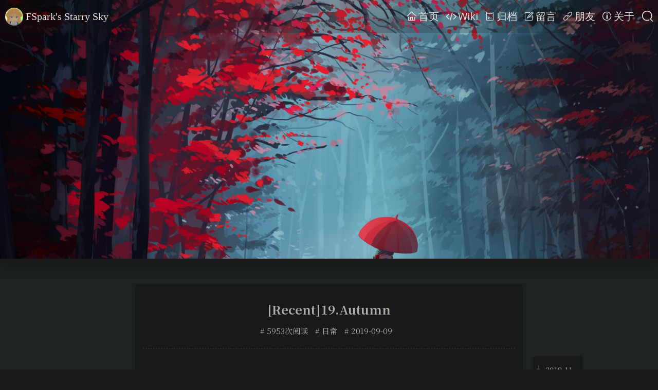

--- FILE ---
content_type: text/html; charset=UTF-8
request_url: https://fspark.me/archives/19-Autumn.html
body_size: 11331
content:
<!DOCTYPE HTML>
<html class="no-js">

<head>
	<meta charset="UTF-8">
	<meta http-equiv="X-UA-Compatible" content="IE=edge, chrome=1">
	<meta name="renderer" content="webkit">
	<meta name="viewport" content="width=device-width, initial-scale=1, maximum-scale=1">
    <meta name="apple-mobile-web-app-capable" content="yes">
    <meta name="apple-mobile-web-app-status-bar-style" content="white">
    <meta name="apple-mobile-web-app-title" content="FSpark's  Starry Sky">

        <link rel="canonical" href="https://fspark.me/archives/19-Autumn.html"/>
    
	<!-- 通过自有函数输出HTML头部信息 -->
	<meta name="description" content="Summer---&amp;gt;https://fspark.me/archives/19-Summer.html2019.1111.07正如网页下方所说的，回过神来，本站不知不觉，一周年了。2019..." />
<meta name="generator" content="Typecho 1.1/17.10.30" />
<meta name="template" content="Aria" />
<link rel="alternate" type="application/rss+xml" title="[Recent]19.Autumn &raquo; FSpark's  Starry Sky &raquo; RSS 2.0" href="https://fspark.me/feed/archives/19-Autumn.html" />
<link rel="alternate" type="application/rdf+xml" title="[Recent]19.Autumn &raquo; FSpark's  Starry Sky &raquo; RSS 1.0" href="https://fspark.me/feed/rss/archives/19-Autumn.html" />
<link rel="alternate" type="application/atom+xml" title="[Recent]19.Autumn &raquo; FSpark's  Starry Sky &raquo; ATOM 1.0" href="https://fspark.me/feed/atom/archives/19-Autumn.html" />
<link rel="stylesheet" href="https://fspark.me/usr/plugins/Meting/assets/APlayer.min.css?v=2.1.2">
<script type="text/javascript" src="https://fspark.me/usr/plugins/Meting/assets/APlayer.min.js?v=2.1.2"></script>
<script>var meting_api="https://fspark.me/action/metingapi?server=:server&type=:type&id=:id&auth=:auth&r=:r";</script>	<title>[Recent]19.Autumn - FSpark's  Starry Sky - We are all born out of stardust.</title>

	<!-- 使用url函数转换相关路径 -->

    <link rel="icon" type="image/ico" href="/favicon.ico">
		<link href="https://fspark.me/usr/themes/Aria/assets/css/jquery.fancybox.min.css" rel="stylesheet">
    	<link href="https://fspark.me/usr/themes/Aria/assets/OwO/OwO.min.css" rel="stylesheet">
	<link href="https://fspark.me/usr/themes/Aria/assets/css/animate.min.css" rel="stylesheet">
    <link href="https://fspark.me/usr/themes/Aria/assets/css/iconfont.css" rel="stylesheet" >
    <link href="https://fspark.me/usr/themes/Aria/assets/css/style.min.css?v=9420345" rel="stylesheet">
    <link href="https://fspark.me/usr/themes/Aria/assets/css/dark.css?v=135625c" rel="stylesheet">
    <script src="https://fspark.me/usr/themes/Aria/assets/js/jquery.min.js"></script>
    <script language="javascript">
   WebFontConfig = {
        google: {
            families: ["Noto Serif SC:400,700:chinese-simplified,japanese", "Open Sans:300,400,700:latin,latin-ext", "Lora:400,700", "Iceland:400,700", "Nothing You Could Do:400","Estonia:400"]
        },
        timeout: 3000
    };

    (function(d) {
        var wf = d.createElement('script'), s = d.scripts[0];
        wf.src = 'https://cdnjs.cloudflare.com/ajax/libs/webfont/1.6.26/webfontloader.js';
        wf.async = true;
        s.parentNode.insertBefore(wf, s);
    })(document);
</script>	<!--[if lt IE 9]>
    <script src="http://cdn.staticfile.org/html5shiv/r29/html5.min.js"></script>
    <script src="http://cdn.staticfile.org/respond.js/1.3.0/respond.min.js"></script>
    <![endif]-->
</head>
<body>
<script>window.THEME_CONFIG = {"THEME_VERSION":"1.9.0","SITE_URL":"https:\/\/fspark.me","THEME_URL":"https:\/\/fspark.me\/usr\/themes\/Aria","SHOW_HITOKOTO":true,"SHOW_QRCODE":true,"SHOW_REWARD":false,"ENABLE_PJAX":true,"ENABLE_AJAX_COMMENT":true,"ENABLE_FANCYBOX":true,"ENABLE_LAZYLOAD":true,"ENABLE_MATHJAX":true,"OWO_JSON":"https:\/\/fspark.me\/usr\/themes\/Aria\/assets\/OwO\/OwO.json","HITOKOTO_ORIGIN":"https:\/\/v1.hitokoto.cn\/?c=a&encode=text","GRAVATAR_PREFIX":"https:\/\/gravatar.loli.net\/avatar\/"}</script>
<div id="wrapper" onclick="toggleNav();"></div>
<div id="nav-vertical">
    <a class="close" href="javascript:void(0);" onclick="toggleNav();"><i class="iconfont icon-aria-close"></i></a>
    <div id="nav-avatar"><img no-lazyload src="https://fspark.me/usr/uploads/sina/5cccf8ff7b7c8.jpg"></div>
    <ul class="nav-vertical-list">
        <li class="nav-vertical-item"><a href="https://fspark.me/" ><i class="iconfont icon-aria-home"></i>  首页</a></li><li class="nav-vertical-item"><a href="https://wiki.fspark.me" ><i class="iconfont icon-aria-code"></i>  Wiki</a></li><li class="nav-vertical-item"><a href="https://fspark.me/archives.html" ><i class="iconfont icon-aria-archives"></i>  归档</a></li><li class="nav-vertical-item"><a href="https://fspark.me/message.html" ><i class="iconfont icon-aria-guestbook"></i>  留言</a></li><li class="nav-vertical-item"><a href="https://fspark.me/friends.html" ><i class="iconfont icon-aria-friends"></i>  朋友</a></li><li class="nav-vertical-item"><a href="https://fspark.me/aboutme.html" ><i class="iconfont icon-aria-about"></i>  关于</a></li>    </ul>
</div>
		<!--[if lt IE 8]>
    <div class="browsehappy" role="dialog">当前网页 <strong>不支持</strong> 你正在使用的浏览器. 为了正常的访问, 请 <a href="http://browsehappy.com/">升级你的浏览器</a>.</div>
	<![endif]-->
<div id="nav-menu" role="navigation">
    <div id="nav-left">
        <a href="https://fspark.me/"><img id="site-avatar" no-lazyload src="https://fspark.me/usr/uploads/sina/5cccf8ff7b7c8.jpg">
FSpark's  Starry Sky</a>
    </div>
    <div id="nav-right">
        <ul class="nav-right-list">
            <li class="nav-right-item"><a href="https://fspark.me/" ><i class="iconfont icon-aria-home"></i>首页</a></li><li class="nav-right-item"><a href="https://wiki.fspark.me" ><i class="iconfont icon-aria-code"></i>Wiki</a></li><li class="nav-right-item"><a href="https://fspark.me/archives.html" ><i class="iconfont icon-aria-archives"></i>归档</a></li><li class="nav-right-item"><a href="https://fspark.me/message.html" ><i class="iconfont icon-aria-guestbook"></i>留言</a></li><li class="nav-right-item"><a href="https://fspark.me/friends.html" ><i class="iconfont icon-aria-friends"></i>朋友</a></li><li class="nav-right-item"><a href="https://fspark.me/aboutme.html" ><i class="iconfont icon-aria-about"></i>关于</a></li>        </ul>
    <div id="nav-btns">
        <i class="iconfont icon-aria-menu" id="nav-menu-btn" onclick="toggleNav();"></i>
        <i class="iconfont icon-aria-search" id="nav-search-btn"></i>
    </div>
    </div>
</div>
<div id="search-box" class="animated" style="background: rgba(0, 0, 0, 0.5)">
    <span class="close"><i class="iconfont icon-aria-close"></i></span>
    <form id="search" method="post" action="./" role="search">
        <input type="text" name="s" id="search-text" placeholder="想要看什么？" />
        <button type="submit" id="search-button" style="background: url(https://fspark.me/usr/themes/Aria/assets/img/search.png) center center no-repeat;background-size: cover;filter: invert(1);"></button>
    </form>
</div>
<div id="pjax-container">
<style>#header {height: 70vh;}@media (max-width:768px) {#header {height: 40vh;}}#site-meta {display: none;}#background {width: 100%;height: 100%;background: url(https://fspark.me/usr/uploads/2019/09/3637551170.jpg) center center no-repeat;background-size: cover;z-index: -1;position: relative;box-shadow: 0 10px 30px 0 rgba(0,0,0,.4);}</style>
<header id="header" class="clearfix animated fadeInDown">
    <div id="site-meta">
            <h1 id="site-name">FSpark's  Starry Sky</h1>
            <h2 id="site-description">We are all born out of stardust.</h2>
    </div>
    <div id="background"></div>
</header><!-- end #header -->
<div id="body" class="animated fadeIn">
    <div class="container">
        <div class="row">

<div id="main" class="col-mb-12 col-8 col-offset-2">
    <article class="post" itemscope itemtype="http://schema.org/BlogPosting">
        <div class="post-header">
            <h3 class="post-title"><a href="https://fspark.me/archives/19-Autumn.html" class="post-link">[Recent]19.Autumn</a></h3>
            <div class="post-meta">
                <span class="post-meta-label post-meta-views">5953次阅读</span>
                <span class="post-meta-label post-meta-cate"><a href="https://fspark.me/category/%E6%97%A5%E5%B8%B8/">日常</a></span>
                <span class="post-meta-label post-meta-date">2019-09-09</span>
            </div> 
        </div>
        <div class="post-body">
            <div class="post-content">
                <p>Summer---&gt;<a href="https://fspark.me/archives/19-Summer.html" target="_blank">https://fspark.me/archives/19-Summer.html</a></p><h2>2019.11</h2><h3>11.07</h3><p>正如网页下方所说的，回过神来，本站不知不觉，一周年了。</p><h2>2019.10</h2><h3>十月十日</h3><p>假没了，返校了。</p><p>不过随之而来的，这些天折腾NFC费的劲，在拖着行李站在门前，自信而又潇洒地用手机轻轻一划开一道弧线，听到“验证成功”的那一刹那，都不算什么了233333</p><p>事后分析才知道宿舍楼门禁是多垃圾，果然只会联网验证校园卡UID，而图书馆的卡机还是通不过，看来与读取里面读者证的加密信息之类有关吧。在之后发现同学早就用华为模拟完成了，分分钟，也不像小米提示加密卡无法复制（<del>谁TM买小米啊</del>，直接复制完成，PN532一读，连28卡类型都复制过去了，加密分区也存在，就差没亲自验证了。。。某为在这背后有多少究竟有多少....</p><p>还有，之前念叨的内存条这次也总算上了，16G日常总算够用了（</p><p>今天无聊逛github时Explore repositorie突然冒出了个osu，这边还在寻思osu啥时候还开源了，另一边就鬼使神差的点了进去，还不由自主地开始看文档，编译了起来(<del>当然，你Linux活该从源码编译</del>(<del>.net太大了，安装完环境根目录又快炸了</del>))</p><p>之前折腾PlayOnLinux时就见到过osu，可是就没看好它能跑起来，现在总算总算进军全平台了（火星三百年</p><p>大致看了下，原来这是osu!lazer，开发中的新一代osu客户端，采用的居然是.net core,C#！！！确实惊到我了，还是第一次看到跑起来如此顺畅<del>稳健</del>的.net全平台桌面应用，巨硬大一统的梦想指日可待啊（<br>之后...之后就又登上我那吃灰早已不知道跌倒多少名的账号拾起了也曾度过多少夜晚的谱面打了起来，那时候我就喜欢把看过的番的op ed 通通塞进osu，一方面能当播放器洗脑，一方面打谱的话那更是洗脑，现在一听...各种回忆纷至沓来。</p><p>"See you next time!"</p><p>伴随着跳动着的osu渐隐消失，我摘下耳机，倒在椅子上。</p><p>今天是十月十日，也就是传说中的萌节</p><p>然而自己也没什么活动，最近补的番也少了。<br>对，是补，最近新番要不太过失望，要不就是吸引不了(get不到点)<br>于是又只好循着补番列表，补了起来。<br>真怀念呐，10年-14年的岁月，神作辈出...<br>...<br>然而，还是乖乖地趁着今天给大会员续了一年，就当是赞助b站cdn了，高画质60fps还是很不错的嘛（x<br>...</p><p>另外说起萌节，在这立个flag，只要此站还在，萌节不出意外的话我都会现身一次（<del>年更预定</del><br>本来是预定给恋色の日(5月16日)，但还是打算延续传统吧，至于原因，谁又知道呢（</p><p>...</p><p>假没了，返校了，之后的事才该认真思索吧。</p><h3>10.05</h3><p>又是白折腾的一天<br>拿到PN532才发现原来校园卡是SAK28 CPU模拟卡。但发现之前手机模拟之后连读出来的ID都是错的，希望仅仅是复制ID过去的话能够过了门禁吧，不奢望打车吃饭之类的了。<br>倒是初高中的08饭卡是半加密的，几十秒就破解完成dump出所有数据了，为啥就没早两年知道还有PN532这样低廉的设备呢</p><p>另外一边是hashcat破解密码，一天了颗粒无收，虽然挺正常的，但早已没了几年前十多分钟就能跑出来的惊喜，驱动问题还忙了大半天，才发现是牙膏厂哪边迟迟没修复bug，带上<code>--force</code>继续跑，不过用笔记本还是算了吧，即使有独显，也就40000 H/s上下的速率，没点收获倒是浪费了许多时间。<br>稍稍看不到希望就放弃了努力，像极了人生。</p><p>晚上又来想填填坑，想了大半天却又下不去笔。想记录的折腾流水账又忘了当初怎么折腾了，几次脑中闪现出的心情感悟也早已没了当时心境。博文这种东西，要写就趁快，不然就会变质，折腾的东西记乱了，感悟没了心境，却又再去让自己重新营造出那种感觉，总有觉得做作没了真意，不能拖呐。</p><p>关于折腾啊，虽然之前立过无数Flag别再折腾了，然而真就打算以这次PN532作为一个暂时的歇脚点了，之后的条件不太允许我再在课余去折腾这些东西（虽然时不时又冒出点子手痒痒），或许周围的人只会认为搞算法竞赛啊，编程才是硬道理，也的确吧。<br>比起ACM，似乎CTF更吸引我？然而学校里没这个氛围<br>...<br>或许只是因为我杂而不精吧。</p><h2>2019.09</h2><h3>09.25</h3><p><img src="https://fspark.me/usr/uploads/2019/09/1020847176.jpg" alt="aipw.jpg" title="aipw.jpg"><br><img src="https://fspark.me/usr/uploads/2019/09/1136014741.jpg" alt="Screenshot" title="Screenshot"></p><center>夏の大三角</center><p>在充满光污染的城市天幕里难得的几副图案之一，不经意间抬头遇见.<br>拍星星？そんなことはできない。</p><h3>09.13</h3><p>中秋哪都没去，闲下来一天看完了余华的《活着》。<br>朴素的讲述却读得心几次大起大落<br>忘不了最后福贵渐渐远去的背影与随风飘扬的粗哑的歌声“少年去游荡，中年想掘藏，老年做和尚。”<br>也忘不了像福贵说的，能娶到一定是他上辈子做狗吠叫了一辈子得来的家珍。</p><p>福贵这一生究竟图啥呢<br>人是为活着本身而活着的，而不是为了活着之外的任何事物所活着。</p><h3>09.09</h3><p>Termux真好(duo)玩(keng)</p>            </div>
            <div class="post-other"><div class="post-qrcode"><a href="javascript:void(0);" onclick="togglePostOther(this);" no-pjax ><i class="iconfont icon-aria-qrcode"></i></a><div><span>手机上阅读<img no-lazyload src="https://fspark.me/usr/themes/Aria/lib/getQRCode.php?url=https://fspark.me/archives/19-Autumn.html"></span></div></div></div>            <div class="post-update"><i class="iconfont icon-aria-date"></i>&nbsp;最后一次更新于2019-12-08</div>
        </div>
        <div class="post-tags">
            <a>None</a>            <a class="post-zan"><i class="iconfont icon-aria-like"></i></a>
                    </div>
        <div class="post-footer nextprev">
            <div class="post-footer-box half previous"><a href="https://fspark.me/archives/Linux-mpv-bilibili-bangumi-you-get.html" rel="prev"><div class="post-footer-thumbnail"><img src="https://fspark.me/usr/uploads/2019/07/3647000004.jpg"></div><span class="post-footer-label">Previous Post</span><div class="post-footer-title"><h3>Linux下用mpv在B站看番（二）：you-get</h3></div></a></div><div class="post-footer-box half next"><a href="https://fspark.me/archives/linux-enable-swap-zswap-hibernate.html" rel="next"><div class="post-footer-thumbnail"><img src="https://fspark.me/usr/uploads/2019/09/837920204.jpg"></div><span class="post-footer-label">Next Post</span><div class="post-footer-title"><h3>为Linux开启Swap分区、ZSWAP、休眠(Hibernate)</h3></div></a></div>        </div>
    </article>
    



<div id="comments">
	
	<script type="text/javascript">(function(){window.TypechoComment={dom:function(id){return document.getElementById(id)},create:function(tag,attr){var el=document.createElement(tag);for(var key in attr){el.setAttribute(key,attr[key])}return el},reply:function(cid,coid){var comment=this.dom(cid),parent=comment.parentNode,response=this.dom('respond-post-48'),input=this.dom('comment-parent'),form='form'==response.tagName?response:response.getElementsByTagName('form')[0],textarea=response.getElementsByTagName('textarea')[0];if(null==input){input=this.create('input',{'type':'hidden','name':'parent','id':'comment-parent'});form.appendChild(input)}input.setAttribute('value',coid);if(null==this.dom('comment-form-place-holder')){var holder=this.create('div',{'id':'comment-form-place-holder'});response.parentNode.insertBefore(holder,response)}comment.appendChild(response);this.dom('cancel-comment-reply-link').style.display='';if(null!=textarea&&'text'==textarea.name){textarea.focus()}return false},cancelReply:function(){var response=this.dom('respond-post-48'),holder=this.dom('comment-form-place-holder'),input=this.dom('comment-parent');if(null!=input){input.parentNode.removeChild(input)}if(null==holder){return true}this.dom('cancel-comment-reply-link').style.display='none';holder.parentNode.insertBefore(response,holder);return false}}})();</script>
		<span id="response">
		<p>
			<i class="iconfont icon-aria-comment"></i>
			9 条评论		</p>	
	</span>
		
				
	<div class="comment-data">

		<ol class="comment-list">
<li id="li-comment-424" class="comment-body comment-parent comment-odd">
    <div id="comment-424">
		<a class="comment-avatar" href="https://fspark.me/archives/19-Autumn.html#comment-424">
			<img class="avatar" src="https://gravatar.loli.net/avatar/787f3e0552ca378a4ec72b41b99ddaf8?s=120&amp;r=G&amp;d=" alt="桜庭夜" width="120" height="120" />		</a>
		<div class="comment-content">
			<div class="comment-text"><span class="comment-reply" style="float:right"><a href="https://fspark.me/archives/19-Autumn.html?replyTo=424#respond-post-48" rel="nofollow" onclick="return TypechoComment.reply('comment-424', 424);"><i class="iconfont icon-aria-reply"></i></a></span>
			<p><p>虽然晚了嗯....半个月，但果然还是<br>一周年快乐呀。<br>继续前行</p></p>
			</div>
<p class="comment-meta">By <span><a href="https://yuuiki.cn" rel="external nofollow" target="_blank">桜庭夜</a></span> at November 21st, 2019 at 10:43 pm. <span class="comment-ua"><i class="iconfont icon-aria-windows"></i>&nbsp;<i class="iconfont icon-aria-chrome"></i></span></p>
		</div>
    </div><!-- 单条评论者信息及内容 -->
     
	<div class="comment-children">
		<ol class="comment-list">
<li id="li-comment-425" class="comment-body comment-child comment-level-odd comment-odd comment-by-author">
    <div id="comment-425">
		<a class="comment-avatar" href="https://fspark.me/archives/19-Autumn.html#comment-425">
			<img class="avatar" src="https://gravatar.loli.net/avatar/c917530cb70a2a7ec12b57f523d2ca0c?s=120&amp;r=G&amp;d=" alt="FSpark" width="120" height="120" />		</a>
		<div class="comment-content">
			<div class="comment-text"><span class="comment-reply" style="float:right"><a href="https://fspark.me/archives/19-Autumn.html?replyTo=425#respond-post-48" rel="nofollow" onclick="return TypechoComment.reply('comment-425', 425);"><i class="iconfont icon-aria-reply"></i></a></span>
			<p><a href="#comment-424">@桜庭夜</a><br><p>ありがとう，一定会继续下去的୧(๑•̀⌄•́๑)૭</p></p>
			</div>
<p class="comment-meta">By <span><a href="https://fspark.me" rel="external nofollow" target="_blank">FSpark</a></span> at November 22nd, 2019 at 12:22 am. <span class="comment-ua"><i class="iconfont icon-aria-android"></i>&nbsp;<i class="iconfont icon-aria-chrome"></i></span></p>
		</div>
    </div><!-- 单条评论者信息及内容 -->
     
</li>
 
</ol> 
	</div>
	 
</li>
 

<li id="li-comment-384" class="comment-body comment-parent comment-even">
    <div id="comment-384">
		<a class="comment-avatar" href="https://fspark.me/archives/19-Autumn.html#comment-384">
			<img class="avatar" src="https://gravatar.loli.net/avatar/263c74b189be4c07afcf667400266bf6?s=120&amp;r=G&amp;d=" alt="Broca-Phenol" width="120" height="120" />		</a>
		<div class="comment-content">
			<div class="comment-text"><span class="comment-reply" style="float:right"><a href="https://fspark.me/archives/19-Autumn.html?replyTo=384#respond-post-48" rel="nofollow" onclick="return TypechoComment.reply('comment-384', 384);"><i class="iconfont icon-aria-reply"></i></a></span>
			<p><p>10月3号~5号我在上海参加了Bilibili World，总之累个半死，已经没力气写博文了orz</p></p>
			</div>
<p class="comment-meta">By <span><a href="https://phenol-phthalein.info/" rel="external nofollow" target="_blank">Broca-Phenol</a></span> at October 6th, 2019 at 04:34 pm. <span class="comment-ua"><i class="iconfont icon-aria-windows"></i>&nbsp;<i class="iconfont icon-aria-chrome"></i></span></p>
		</div>
    </div><!-- 单条评论者信息及内容 -->
     
	<div class="comment-children">
		<ol class="comment-list">
<li id="li-comment-386" class="comment-body comment-child comment-level-odd comment-odd comment-by-author">
    <div id="comment-386">
		<a class="comment-avatar" href="https://fspark.me/archives/19-Autumn.html#comment-386">
			<img class="avatar" src="https://gravatar.loli.net/avatar/c917530cb70a2a7ec12b57f523d2ca0c?s=120&amp;r=G&amp;d=" alt="FSpark" width="120" height="120" />		</a>
		<div class="comment-content">
			<div class="comment-text"><span class="comment-reply" style="float:right"><a href="https://fspark.me/archives/19-Autumn.html?replyTo=386#respond-post-48" rel="nofollow" onclick="return TypechoComment.reply('comment-386', 386);"><i class="iconfont icon-aria-reply"></i></a></span>
			<p><a href="#comment-384">@Broca-Phenol</a><br><p>orz  tql！游记不能鸽呀，不然我们怎么云观展<img src="//fspark.me/usr/uploads/emotion/tieba/51.png"></p></p>
			</div>
<p class="comment-meta">By <span><a href="https://fspark.me" rel="external nofollow" target="_blank">FSpark</a></span> at October 11th, 2019 at 03:40 am. <span class="comment-ua"><i class="iconfont icon-aria-linux"></i>&nbsp;<i class="iconfont icon-aria-chrome"></i></span></p>
		</div>
    </div><!-- 单条评论者信息及内容 -->
     
	<div class="comment-children">
		<ol class="comment-list">
<li id="li-comment-406" class="comment-body comment-child comment-level-even comment-odd">
    <div id="comment-406">
		<a class="comment-avatar" href="https://fspark.me/archives/19-Autumn.html#comment-406">
			<img class="avatar" src="https://gravatar.loli.net/avatar/263c74b189be4c07afcf667400266bf6?s=120&amp;r=G&amp;d=" alt="Broca-Phenol" width="120" height="120" />		</a>
		<div class="comment-content">
			<div class="comment-text"><span class="comment-reply" style="float:right"><a href="https://fspark.me/archives/19-Autumn.html?replyTo=406#respond-post-48" rel="nofollow" onclick="return TypechoComment.reply('comment-406', 406);"><i class="iconfont icon-aria-reply"></i></a></span>
			<p><a href="#comment-386">@FSpark</a><br><p>咕咕咕！我过来说一哈，我头像换啦~有空的话记得更新一下：<a href="https://s2.ax1x.com/2019/11/09/MnaN4S.jpg">https://s2.ax1x.com/2019/11/09/MnaN4S.jpg</a></p></p>
			</div>
<p class="comment-meta">By <span><a href="https://phenol-phthalein.info/" rel="external nofollow" target="_blank">Broca-Phenol</a></span> at November 10th, 2019 at 12:58 pm. <span class="comment-ua"><i class="iconfont icon-aria-windows"></i>&nbsp;<i class="iconfont icon-aria-chrome"></i></span></p>
		</div>
    </div><!-- 单条评论者信息及内容 -->
     
	<div class="comment-children">
		<ol class="comment-list">
<li id="li-comment-417" class="comment-body comment-child comment-level-odd comment-odd comment-by-author">
    <div id="comment-417">
		<a class="comment-avatar" href="https://fspark.me/archives/19-Autumn.html#comment-417">
			<img class="avatar" src="https://gravatar.loli.net/avatar/c917530cb70a2a7ec12b57f523d2ca0c?s=120&amp;r=G&amp;d=" alt="FSpark" width="120" height="120" />		</a>
		<div class="comment-content">
			<div class="comment-text"><span class="comment-reply" style="float:right"><a href="https://fspark.me/archives/19-Autumn.html?replyTo=417#respond-post-48" rel="nofollow" onclick="return TypechoComment.reply('comment-417', 417);"><i class="iconfont icon-aria-reply"></i></a></span>
			<p><a href="#comment-406">@Broca-Phenol</a><br><p>啊，现在才看到∠( ᐛ 」∠)＿<br>(☆ω☆)是爷们红！已更新～</p></p>
			</div>
<p class="comment-meta">By <span><a href="https://fspark.me" rel="external nofollow" target="_blank">FSpark</a></span> at November 20th, 2019 at 01:23 am. <span class="comment-ua"><i class="iconfont icon-aria-linux"></i>&nbsp;<i class="iconfont icon-aria-chrome"></i></span></p>
		</div>
    </div><!-- 单条评论者信息及内容 -->
     
</li>
 
</ol> 
	</div>
	 
</li>
 
</ol> 
	</div>
	 
</li>
 
</ol> 
	</div>
	 
</li>
 

<li id="li-comment-365" class="comment-body comment-parent comment-odd">
    <div id="comment-365">
		<a class="comment-avatar" href="https://fspark.me/archives/19-Autumn.html#comment-365">
			<img class="avatar" src="https://gravatar.loli.net/avatar/587d8de0d726e93286aac6001c246519?s=120&amp;r=G&amp;d=" alt="Gazzz" width="120" height="120" />		</a>
		<div class="comment-content">
			<div class="comment-text"><span class="comment-reply" style="float:right"><a href="https://fspark.me/archives/19-Autumn.html?replyTo=365#respond-post-48" rel="nofollow" onclick="return TypechoComment.reply('comment-365', 365);"><i class="iconfont icon-aria-reply"></i></a></span>
			<p><p>一个月更两天太真实了哈哈哈哈哈</p></p>
			</div>
<p class="comment-meta">By <span><a href="https://note.gazyip.cn" rel="external nofollow" target="_blank">Gazzz</a></span> at September 14th, 2019 at 07:00 pm. <span class="comment-ua"><i class="iconfont icon-aria-ipad"></i>&nbsp;<i class="iconfont icon-aria-safari"></i></span></p>
		</div>
    </div><!-- 单条评论者信息及内容 -->
     
	<div class="comment-children">
		<ol class="comment-list">
<li id="li-comment-371" class="comment-body comment-child comment-level-odd comment-odd comment-by-author">
    <div id="comment-371">
		<a class="comment-avatar" href="https://fspark.me/archives/19-Autumn.html#comment-371">
			<img class="avatar" src="https://gravatar.loli.net/avatar/c917530cb70a2a7ec12b57f523d2ca0c?s=120&amp;r=G&amp;d=" alt="FSpark" width="120" height="120" />		</a>
		<div class="comment-content">
			<div class="comment-text"><span class="comment-reply" style="float:right"><a href="https://fspark.me/archives/19-Autumn.html?replyTo=371#respond-post-48" rel="nofollow" onclick="return TypechoComment.reply('comment-371', 371);"><i class="iconfont icon-aria-reply"></i></a></span>
			<p><a href="#comment-365">@Gazzz</a><br><p>∠( ᐛ 」∠)＿ 太真实了</p></p>
			</div>
<p class="comment-meta">By <span><a href="https://fspark.me" rel="external nofollow" target="_blank">FSpark</a></span> at September 25th, 2019 at 01:36 am. <span class="comment-ua"><i class="iconfont icon-aria-linux"></i>&nbsp;<i class="iconfont icon-aria-chrome"></i></span></p>
		</div>
    </div><!-- 单条评论者信息及内容 -->
     
</li>
 
</ol> 
	</div>
	 
</li>
 

<li id="li-comment-364" class="comment-body comment-parent comment-even">
    <div id="comment-364">
		<a class="comment-avatar" href="https://fspark.me/archives/19-Autumn.html#comment-364">
			<img class="avatar" src="https://gravatar.loli.net/avatar/f1461ef874bdf9b418cf69898adfda4e?s=120&amp;r=G&amp;d=" alt="艾为开" width="120" height="120" />		</a>
		<div class="comment-content">
			<div class="comment-text"><span class="comment-reply" style="float:right"><a href="https://fspark.me/archives/19-Autumn.html?replyTo=364#respond-post-48" rel="nofollow" onclick="return TypechoComment.reply('comment-364', 364);"><i class="iconfont icon-aria-reply"></i></a></span>
			<p><p>我也哪都没去。</p></p>
			</div>
<p class="comment-meta">By <span><a href="https://www.aiweikai.com" rel="external nofollow" target="_blank">艾为开</a></span> at September 14th, 2019 at 04:15 pm. <span class="comment-ua"><i class="iconfont icon-aria-linux"></i>&nbsp;<i class="iconfont icon-aria-firefox"></i></span></p>
		</div>
    </div><!-- 单条评论者信息及内容 -->
     
</li>
 
</ol>
	</div>
		<div id="page-nav">
					</div>

			<div id="respond-post-48" class="respond">
		<div class="cancel-comment-reply">
			<a id="cancel-comment-reply-link" href="https://fspark.me/archives/19-Autumn.html#respond-post-48" rel="nofollow" style="display:none" onclick="return TypechoComment.cancelReply();"><i class="iconfont icon-aria-cancel"></i></a>		</div>

		<span id="new-response">
			<i class="iconfont icon-aria-write"></i> 添加新评论 </span>
		<!-- New Comments begin -->
		<form method="post" action="https://fspark.me/archives/19-Autumn.html/comment" id="comment-form"
		 role="form">
			            <div id="comment-plane">
                <div id="comment-header">
					<img no-lazyload id="comment-avatar" src="https://gravatar.loli.net/avatar/">
    </div>
			<div id="comment-info">
				
				<p class="comment-input">
					<label for="author" class="required">
						<i class="iconfont icon-aria-username"></i>
					</label>
					<input placeholder="（必填）昵称" type="text" name="author" id="author" class="text" value=""
					 required />
				</p>
				<p class="comment-input">
					<label for="mail"  class="required">
						<i class="iconfont icon-aria-email"></i>
					</label>
					<input placeholder="（必填）邮箱" type="email" name="mail" id="mail" class="text" value=""
					  required>
				</p>
				<p class="comment-input">
					<label for="url" >
						<i class="iconfont icon-aria-link"></i>
					</label>
					<input type="url" name="url" id="url" class="text" placeholder="（选填）网站"
					 value="" />
                </p>
                <p class="comment-input">
                    <label for="sum">
<i class="iconfont icon-aria-checked"></i>
</label>
<input type="text" name="sum" id="sum" class="text" placeholder=" 1 + 11 = ?" value="">
<input type="hidden" name="num1" value="1">
<input type="hidden" name="num2" value="11"> 
    </p> 
            </div>
    </div>
										<div style="float:right">
					<i class="iconfont icon-aria-markdown"></i><span style="font-style:italic;font-size:13px;color:#444"> Markdown is supported.</span>
				</div>
						<p>
				<label for="textarea" class="required"></label>
				<textarea rows="8" cols="50" name="text" id="textarea" class="textarea" placeholder="「愿你被这世界温柔以待」"></textarea>
			</p>
			<div id="comment-footer">
				<div class="OwO" onclick="$('.OwO-item img:not([no-lazyload])').lazyload()">
				</div><!--end .OwO-->
								<div class="comment-image" onclick="document.getElementById('textarea').value+='![图片描述](图片地址)' ">
					<span><i class="iconfont icon-aria-picture"></i>图片</span>
				</div>
												<div id="comment-ban-mail" class="ui toggle checkbox">
					<input name="banmail" type="checkbox" value="stop">
					<label for="comment-ban-mail">
						<strong>不接收</strong>回复邮件通知</label>
				</div>
							</div>
			<center>
				<button type="submit" class="submit"><i class="iconfont icon-aria-submit"></i> 发射</button>
			</center>
		</form>
	</div>
	</div>
</div><!-- end #main-->
<div class="col-mb-12 col-2 kit-hidden-tb"><div id="toc-container"><div id="toc"></div></div></div>        </div><!-- end .row -->
    </div><!-- end .container -->
</div><!-- end #body -->
</div><!-- end #pjax-container -->
<div id="go-top" onclick="goTop(this);"><img no-lazyload src="https://fspark.me/usr/themes/Aria/assets/img/goTop.png"><!--div id="scroll-percentage"></div--></div>
<footer id="footer" role="contentinfo">
    <p><i class="iconfont icon-aria-paperboat"></i></p> 
<p><a href="https://icp.gov.moe/?keyword=20250613" target="_blank">萌ICP备20250613号</a></p>
<span id="runtime_span"></span>
<script type="text/javascript">function show_runtime(){window.setTimeout("show_runtime()",1000);X=new 
Date("11/7/2018 15:07:00");
Y=new Date();T=(Y.getTime()-X.getTime());M=24*60*60*1000;
a=T/M;A=Math.floor(a);b=(a-A)*24;B=Math.floor(b);c=(b-B)*60;C=Math.floor((b-B)*60);D=Math.floor((c-C)*60);
runtime_span.innerHTML="本站不知不觉运转了: "+A+"天"+B+"小时"+C+"分"+D+"秒"}show_runtime();</script>     <p id="hitokoto"></p>    <p id="footer-info">&copy; <span>2018-2025</span><span><a href="https://fspark.me/"> • FSpark's  Starry Sky</a></span><span><a href="http:\/\/www.typecho.org" title="念念不忘，必有回响。" target="_blank"> • Typecho</a></span><span><a href="https:\/\/eriri.ink/archives/Typecho-Theme-Aria.html" title="Typecho-Theme-Aria Ver 1.9.0 by Siphils" target="_blank"> • Aria</a></span></p>
</footer><!-- end #footer -->
<script src="https://fspark.me/usr/themes/Aria/assets/js/jquery.pjax.min.js"></script>
<script src="https://fspark.me/usr/themes/Aria/assets/js/jquery.fancybox.min.js"></script>
<script src="https://fspark.me/usr/themes/Aria/assets/js/highlight.min.js"></script>
<script src="https://fspark.me/usr/themes/Aria/assets/js/jquery.lazyload.min.js"></script>
<script src="https://fspark.me/usr/themes/Aria/assets/OwO/OwO.min.js"></script>
<script type="text/x-mathjax-config"></script>
<script src="//cdn.jsdelivr.net/npm/mathjax@latest/MathJax.js?config=TeX-AMS-MML_SVG.js"></script>
<script src="https://fspark.me/usr/themes/Aria/assets/js/functions.min.js?v=83d0305"></script>
<script src="https://fspark.me/usr/themes/Aria/assets/js/main.min.js?v=83d0305"></script>
<script>$(document).ready(function(){console.log("woow,replace");var reg=new RegExp("https://fspark.me/usr/uploads/(.+?)/(.+)");$('[data-original]').each(function(){var rep=$(this).attr('data-original').replace(reg,"https://cdn.fspark.me/usr/uploads/$1/$2");$(this).attr('data-original',rep)});});</script>
<script>
var _hmt = _hmt || [];
(function() {
  var hm = document.createElement("script");
  hm.src = "https://hm.baidu.com/hm.js?bd1e6e52fdaac2af6c4d55e3e7699544";
  var s = document.getElementsByTagName("script")[0]; 
  s.parentNode.insertBefore(hm, s);
})();
</script><script type="text/javascript" src="https://fspark.me/usr/plugins/Meting/assets/Meting.min.js?v=2.1.2"></script>
<script defer src="https://static.cloudflareinsights.com/beacon.min.js/vcd15cbe7772f49c399c6a5babf22c1241717689176015" integrity="sha512-ZpsOmlRQV6y907TI0dKBHq9Md29nnaEIPlkf84rnaERnq6zvWvPUqr2ft8M1aS28oN72PdrCzSjY4U6VaAw1EQ==" data-cf-beacon='{"version":"2024.11.0","token":"09e51b52b71c4817a6e81179381d2821","r":1,"server_timing":{"name":{"cfCacheStatus":true,"cfEdge":true,"cfExtPri":true,"cfL4":true,"cfOrigin":true,"cfSpeedBrain":true},"location_startswith":null}}' crossorigin="anonymous"></script>
</body>
</html>


--- FILE ---
content_type: text/css
request_url: https://fspark.me/usr/themes/Aria/assets/css/iconfont.css
body_size: 13609
content:
@font-face {font-family: "iconfont";
  src: url('iconfont.eot?t=1550929776378'); /* IE9 */
  src: url('iconfont.eot?t=1550929776378#iefix') format('embedded-opentype'), /* IE6-IE8 */
  url('[data-uri]') format('woff2'),
  url('iconfont.woff?t=1550929776378') format('woff'),
  url('iconfont.ttf?t=1550929776378') format('truetype'), /* chrome, firefox, opera, Safari, Android, iOS 4.2+ */
  url('iconfont.svg?t=1550929776378#iconfont') format('svg'); /* iOS 4.1- */
}

.iconfont {
  font-family: "iconfont" !important;
  font-size: 16px;
  font-style: normal;
  -webkit-font-smoothing: antialiased;
  -moz-osx-font-smoothing: grayscale;
}

.icon-aria-rss:before {
  content: "\e620";
}

.icon-aria-archlinux:before {
  content: "\e600";
}

.icon-aria-search:before {
  content: "\e601";
}

.icon-aria-os:before {
  content: "\e613";
}

.icon-aria-friends:before {
  content: "\e65e";
}

.icon-aria-windows:before {
  content: "\e633";
}

.icon-aria-success:before {
  content: "\e616";
}

.icon-aria-archives:before {
  content: "\e612";
}

.icon-aria-book:before {
  content: "\e615";
}

.icon-aria-ipad:before {
  content: "\e62d";
}

.icon-aria-iphone:before {
  content: "\e62e";
}

.icon-aria-link:before {
  content: "\e6a2";
}

.icon-aria-qq:before {
  content: "\e6a0";
}

.icon-aria-failure:before {
  content: "\e6d9";
}

.icon-aria-reply:before {
  content: "\e8d4";
}

.icon-aria-more:before {
  content: "\e625";
}

.icon-aria-freebsd:before {
  content: "\e606";
}

.icon-aria-music:before {
  content: "\e6a9";
}

.icon-aria-date:before {
  content: "\e74f";
}

.icon-aria-warning:before {
  content: "\e836";
}

.icon-aria-github:before {
  content: "\e607";
}

.icon-aria-about:before {
  content: "\e648";
}

.icon-aria-emotion:before {
  content: "\e647";
}

.icon-aria-windows10:before {
  content: "\e86f";
}

.icon-aria-cancel:before {
  content: "\e6fe";
}

.icon-aria-chrome:before {
  content: "\e691";
}

.icon-aria-email:before {
  content: "\e60b";
}

.icon-aria-centos:before {
  content: "\e676";
}

.icon-aria-debian:before {
  content: "\e679";
}

.icon-aria-gentoo:before {
  content: "\e67c";
}

.icon-aria-ubuntu:before {
  content: "\e681";
}

.icon-aria-wechat:before {
  content: "\e684";
}

.icon-aria-browser:before {
  content: "\e602";
}

.icon-aria-android:before {
  content: "\e632";
}

.icon-aria-submit:before {
  content: "\e642";
}

.icon-aria-tag:before {
  content: "\e603";
}

.icon-aria-code:before {
  content: "\e65b";
}

.icon-aria-edge:before {
  content: "\e66a";
}

.icon-aria-firefox:before {
  content: "\e67f";
}

.icon-aria-opera:before {
  content: "\e6d4";
}

.icon-aria-safari:before {
  content: "\e6ef";
}

.icon-aria-markdown:before {
  content: "\e6c6";
}

.icon-aria-view:before {
  content: "\e619";
}

.icon-aria-360:before {
  content: "\e643";
}

.icon-aria-ie:before {
  content: "\e646";
}

.icon-aria-maxthon:before {
  content: "\e64b";
}

.icon-aria-sogou:before {
  content: "\e649";
}

.icon-aria-uc:before {
  content: "\e64a";
}

.icon-aria-qqbrowser:before {
  content: "\e608";
}

.icon-aria-close:before {
  content: "\e604";
}

.icon-aria-mac:before {
  content: "\e605";
}

.icon-aria-twitter:before {
  content: "\e61f";
}

.icon-aria-fedora:before {
  content: "\e655";
}

.icon-aria-menu:before {
  content: "\e611";
}

.icon-aria-write:before {
  content: "\e6ac";
}

.icon-aria-like:before {
  content: "\e63b";
}

.icon-aria-comment:before {
  content: "\e74e";
}

.icon-aria-paperboat:before {
  content: "\e652";
}

.icon-aria-category:before {
  content: "\e61d";
}

.icon-aria-linux:before {
  content: "\e69b";
}

.icon-aria-telegram:before {
  content: "\e933";
}

.icon-aria-picture:before {
  content: "\e755";
}

.icon-aria-guestbook:before {
  content: "\e622";
}

.icon-aria-reward:before {
  content: "\e690";
}

.icon-aria-checked:before {
  content: "\e61a";
}

.icon-aria-weibo:before {
  content: "\e617";
}

.icon-aria-qrcode:before {
  content: "\e614";
}

.icon-aria-home:before {
  content: "\e69e";
}

.icon-aria-username:before {
  content: "\e715";
}

.icon-aria-mail:before {
  content: "\e744";
}

.icon-aria-copy:before {
  content: "\e618";
}

.icon-aria-bilibili:before {
  content: "\e630";
}



--- FILE ---
content_type: text/css
request_url: https://fspark.me/usr/themes/Aria/assets/css/style.min.css?v=9420345
body_size: 9829
content:
@charset "utf-8";#toc a.toc-active,b,strong{font-weight:bolder}button,hr,input{overflow:visible}button,pre .lang,select{text-transform:none}progress,sub,sup{vertical-align:baseline}.hljs-ln td.hljs-ln-numbers,.iconfont{-moz-user-select:none;-ms-user-select:none;-webkit-user-select:none}#footer p:first-child,#nav-btns i,#nav-vertical i,#response,a{text-shadow:0 1px 2px rgba(0,0,0,.15)}html{line-height:1.15;-webkit-text-size-adjust:100%}body{margin:0}h1{font-size:2em;margin:.67em 0}hr{box-sizing:content-box;height:0}code,pre,samp{font-family:monospace,monospace;font-size:1em}a{background-color:transparent}abbr[title]{border-bottom:none;text-decoration:underline;text-decoration:underline dotted}small{font-size:80%}sub,sup{font-size:75%;line-height:0;position:relative}sub{bottom:-.25em}sup{top:-.5em}img{border-style:none}button,input,optgroup,select,textarea{font-family:inherit;font-size:100%;line-height:1.15;margin:0}[type=button],[type=reset],[type=submit],button{-webkit-appearance:button}[type=button]::-moz-focus-inner,[type=reset]::-moz-focus-inner,[type=submit]::-moz-focus-inner,button::-moz-focus-inner{border-style:none;padding:0}[type=button]:-moz-focusring,[type=reset]:-moz-focusring,[type=submit]:-moz-focusring,button:-moz-focusring{outline:ButtonText dotted 1px}fieldset{padding:.35em .75em .625em}legend{box-sizing:border-box;color:inherit;display:table;max-width:100%;padding:0;white-space:normal}textarea{overflow:auto}[type=checkbox],[type=radio]{box-sizing:border-box;padding:0}[type=number]::-webkit-inner-spin-button,[type=number]::-webkit-outer-spin-button{height:auto}[type=search]{-webkit-appearance:textfield;outline-offset:-2px}[type=search]::-webkit-search-decoration{-webkit-appearance:none}::-webkit-file-upload-button{-webkit-appearance:button;font:inherit}details{display:block}summary{display:list-item}[hidden],template{display:none}#nprogress{pointer-events:none}#nprogress .bar{background:#29d;position:fixed;z-index:1031;top:0;left:0;width:100%;height:2px}#nprogress .peg{display:block;position:absolute;right:0;width:100px;height:100%;box-shadow:0 0 10px #29d,0 0 5px #29d;opacity:1;-webkit-transform:rotate(3deg) translate(0,-4px);-ms-transform:rotate(3deg) translate(0,-4px);transform:rotate(3deg) translate(0,-4px)}#nprogress .spinner{display:block;position:fixed;z-index:1031}#nprogress .spinner-icon{box-sizing:border-box;border:2px solid transparent;border-top-color:#29d;border-left-color:#29d;border-radius:50%;-webkit-animation:nprogress-spinner .4s linear infinite;animation:nprogress-spinner .4s linear infinite}.nprogress-custom-parent{overflow:hidden;position:relative}.nprogress-custom-parent #nprogress .bar,.nprogress-custom-parent #nprogress .spinner{position:absolute}@-webkit-keyframes nprogress-spinner{0%{-webkit-transform:rotate(0)}100%{-webkit-transform:rotate(360deg)}}@keyframes nprogress-spinner{0%{transform:rotate(0)}100%{transform:rotate(360deg)}}.container,.row [class*=col-]{-webkit-box-sizing:border-box;-moz-box-sizing:border-box;box-sizing:border-box}.container{margin-left:auto;margin-right:auto;padding-left:10px;padding-right:10px}.row{margin-right:-10px;margin-left:-10px}.row [class*=col-]{float:left;min-height:1px;padding-right:10px;padding-left:10px}.row [class*="-pull-"],.row [class*="-push-"]{position:relative}.col-mb-1{width:8.33333%}.col-mb-2{width:16.66667%}.col-mb-3{width:25%}.col-mb-4{width:33.33333%}.col-mb-5{width:41.66667%}.col-mb-6{width:50%}.col-mb-7{width:58.33333%}.col-mb-8{width:66.66667%}.col-mb-9{width:75%}.col-mb-10{width:83.33333%}.col-mb-11{width:91.66667%}.col-mb-12{width:100%}@media(min-width:768px){.container{max-width:728px;opacity:.92}.col-tb-1{width:8.33333%}.col-tb-2{width:16.66667%}.col-tb-3{width:25%}.col-tb-4{width:33.33333%}.col-tb-5{width:41.66667%}.col-tb-6{width:50%}.col-tb-7{width:58.33333%}.col-tb-8{width:66.66667%}.col-tb-9{width:75%}.col-tb-10{width:83.33333%}.col-tb-11{width:91.66667%}.col-tb-12{width:100%}.col-tb-offset-0{margin-left:0}.col-tb-offset-1{margin-left:8.33333%}.col-tb-offset-2{margin-left:16.66667%}.col-tb-offset-3{margin-left:25%}.col-tb-offset-4{margin-left:33.33333%}.col-tb-offset-5{margin-left:41.66667%}.col-tb-offset-6{margin-left:50%}.col-tb-offset-7{margin-left:58.33333%}.col-tb-offset-8{margin-left:66.66667%}.col-tb-offset-9{margin-left:75%}.col-tb-offset-10{margin-left:83.33333%}.col-tb-offset-11{margin-left:91.66667%}.col-tb-offset-12{margin-left:100%}.col-tb-pull-0{right:0}.col-tb-pull-1{right:8.33333%}.col-tb-pull-2{right:16.66667%}.col-tb-pull-3{right:25%}.col-tb-pull-4{right:33.33333%}.col-tb-pull-5{right:41.66667%}.col-tb-pull-6{right:50%}.col-tb-pull-7{right:58.33333%}.col-tb-pull-8{right:66.66667%}.col-tb-pull-9{right:75%}.col-tb-pull-10{right:83.33333%}.col-tb-pull-11{right:91.66667%}.col-tb-pull-12{right:100%}.col-tb-push-0{left:0}.col-tb-push-1{left:8.33333%}.col-tb-push-2{left:16.66667%}.col-tb-push-3{left:25%}.col-tb-push-4{left:33.33333%}.col-tb-push-5{left:41.66667%}.col-tb-push-6{left:50%}.col-tb-push-7{left:58.33333%}.col-tb-push-8{left:66.66667%}.col-tb-push-9{left:75%}.col-tb-push-10{left:83.33333%}.col-tb-push-11{left:91.66667%}.col-tb-push-12{left:100%}}@media(min-width:992px){.container{max-width:952px;opacity:.92}.col-1{width:8.33333%}.col-2{width:16.66667%}.col-3{width:25%}.col-4{width:33.33333%}.col-5{width:41.66667%}.col-6{width:50%}.col-7{width:58.33333%}.col-8{width:66.66667%}.col-9{width:75%}.col-10{width:83.33333%}.col-11{width:91.66667%}.col-12{width:100%}.col-offset-0{margin-left:0}.col-offset-1{margin-left:8.33333%}.col-offset-2{margin-left:16.66667%}.col-offset-3{margin-left:25%}.col-offset-4{margin-left:33.33333%}.col-offset-5{margin-left:41.66667%}.col-offset-6{margin-left:50%}.col-offset-7{margin-left:58.33333%}.col-offset-8{margin-left:66.66667%}.col-offset-9{margin-left:75%}.col-offset-10{margin-left:83.33333%}.col-offset-11{margin-left:91.66667%}.col-offset-12{margin-left:100%}.col-pull-0{right:0}.col-pull-1{right:8.33333%}.col-pull-2{right:16.66667%}.col-pull-3{right:25%}.col-pull-4{right:33.33333%}.col-pull-5{right:41.66667%}.col-pull-6{right:50%}.col-pull-7{right:58.33333%}.col-pull-8{right:66.66667%}.col-pull-9{right:75%}.col-pull-10{right:83.33333%}.col-pull-11{right:91.66667%}.col-pull-12{right:100%}.col-push-0{left:0}.col-push-1{left:8.33333%}.col-push-2{left:16.66667%}.col-push-3{left:25%}.col-push-4{left:33.33333%}.col-push-5{left:41.66667%}.col-push-6{left:50%}.col-push-7{left:58.33333%}.col-push-8{left:66.66667%}.col-push-9{left:75%}.col-push-10{left:83.33333%}.col-push-11{left:91.66667%}.col-push-12{left:100%}}@media(min-width:1200px){.container{max-width:1160px;opacity:.92}.col-wd-1{width:8.33333%}.col-wd-2{width:16.66667%}.col-wd-3{width:25%}.col-wd-4{width:33.33333%}.col-wd-5{width:41.66667%}.col-wd-6{width:50%}.col-wd-7{width:58.33333%}.col-wd-8{width:66.66667%}.col-wd-9{width:75%}.col-wd-10{width:83.33333%}.col-wd-11{width:91.66667%}.col-wd-12{width:100%}.col-wd-offset-0{margin-left:0}.col-wd-offset-1{margin-left:8.33333%}.col-wd-offset-2{margin-left:16.66667%}.col-wd-offset-3{margin-left:25%}.col-wd-offset-4{margin-left:33.33333%}.col-wd-offset-5{margin-left:41.66667%}.col-wd-offset-6{margin-left:50%}.col-wd-offset-7{margin-left:58.33333%}.col-wd-offset-8{margin-left:66.66667%}.col-wd-offset-9{margin-left:75%}.col-wd-offset-10{margin-left:83.33333%}.col-wd-offset-11{margin-left:91.66667%}.col-wd-offset-12{margin-left:100%}.col-wd-pull-0{right:0}.col-wd-pull-1{right:8.33333%}.col-wd-pull-2{right:16.66667%}.col-wd-pull-3{right:25%}.col-wd-pull-4{right:33.33333%}.col-wd-pull-5{right:41.66667%}.col-wd-pull-6{right:50%}.col-wd-pull-7{right:58.33333%}.col-wd-pull-8{right:66.66667%}.col-wd-pull-9{right:75%}.col-wd-pull-10{right:83.33333%}.col-wd-pull-11{right:91.66667%}.col-wd-pull-12{right:100%}.col-wd-push-0{left:0}.col-wd-push-1{left:8.33333%}.col-wd-push-2{left:16.66667%}.col-wd-push-3{left:25%}.col-wd-push-4{left:33.33333%}.col-wd-push-5{left:41.66667%}.col-wd-push-6{left:50%}.col-wd-push-7{left:58.33333%}.col-wd-push-8{left:66.66667%}.col-wd-push-9{left:75%}.col-wd-push-10{left:83.33333%}.col-wd-push-11{left:91.66667%}.col-wd-push-12{left:100%}}@media(max-width:767px){.kit-hidden-mb{display:none}}@media(max-width:991px){.kit-hidden-tb{display:none}}@media(max-width:1199px){.kit-hidden{display:none}}.clearfix,.row{zoom:1}.clearfix:after,.clearfix:before,.row:after,.row:before{content:" ";display:table}.clearfix:after,.row:after{clear:both}@-webkit-keyframes a{0%{opacity:0;bottom:-15px;max-height:0;max-width:0;margin-top:0}30%{opacity:.8;bottom:-3px}to{opacity:1;bottom:0;max-height:200px;margin-top:12px;max-width:400px}}@keyframes a{0%{opacity:0;bottom:-15px;max-height:0;max-width:0;margin-top:0}30%{opacity:.8;bottom:-3px}to{opacity:1;bottom:0;max-height:200px;margin-top:12px;max-width:400px}}@-webkit-keyframes b{0%{opacity:1;bottom:0}30%{opacity:.2;bottom:-3px}to{opacity:0;bottom:-15px}}@keyframes b{0%{opacity:1;bottom:0}30%{opacity:.2;bottom:-3px}to{opacity:0;bottom:-15px}}@-webkit-keyframes c{0%{opacity:0}30%{opacity:.5}to{opacity:.6}}@keyframes c{0%{opacity:0}30%{opacity:.5}to{opacity:.6}}@-webkit-keyframes d{0%{opacity:.6}30%{opacity:.1}to{opacity:0}}@keyframes d{0%{opacity:.6}30%{opacity:.1}to{opacity:0}}.notyf-container{position:fixed;bottom:20px;right:30px;width:20%;color:#fff;z-index:110}.notyf-container .notyf-alert-icon,.notyf-container .notyf-confirm-icon{height:21px;width:21px;background:#fff;border-radius:50%;display:block;margin:0 auto;position:relative}.notyf-container .notyf-alert-icon:after,.notyf-container .notyf-alert-icon:before{content:"";background:#ed3d3d;display:block;position:absolute;width:3px;border-radius:3px;left:9px}.notyf-container .notyf-alert-icon:after{height:3px;top:14px}.notyf-container .notyf-alert-icon:before{height:8px;top:4px}.notyf-container .notyf-confirm-icon:after,.notyf-container .notyf-confirm-icon:before{content:"";background:#3dc763;display:block;position:absolute;width:3px;border-radius:3px}.notyf-container .notyf-confirm-icon:after{height:6px;-webkit-transform:rotate(-45deg);transform:rotate(-45deg);top:9px;left:6px}.notyf-container .notyf-confirm-icon:before{height:11px;-webkit-transform:rotate(45deg);transform:rotate(45deg);top:5px;left:10px}.notyf-container .notyf{display:block;overflow:hidden;-webkit-animation:a .3s forwards;animation:a .3s forwards;box-shadow:0 1px 3px 0 rgba(0,0,0,.45);position:relative;padding-right:13px;border-radius:5px}.notyf-container .notyf.alert{background:#ed3d3d}.notyf-container .notyf.confirm{background:#3dc763}.notyf-container .notyf.disappear{-webkit-animation:b .3s 1 forwards;animation:b .3s 1 forwards;-webkit-animation-delay:.25s;animation-delay:.25s}.notyf-container .notyf.disappear .notyf-message{opacity:1;-webkit-animation:b .3s 1 forwards;animation:b .3s 1 forwards;-webkit-animation-delay:.1s;animation-delay:.1s}.notyf-container .notyf.disappear .notyf-icon{opacity:1;-webkit-animation:d .3s 1 forwards;animation:d .3s 1 forwards}.notyf-container .notyf-wrapper{display:table;width:100%;padding-top:20px;padding-bottom:20px;padding-right:15px;border-radius:3px}.notyf-container .notyf-icon{display:table-cell;width:20%;text-align:center;vertical-align:middle;font-size:1.3em;opacity:0;-webkit-animation:c .5s forwards;animation:c .5s forwards;-webkit-animation-delay:.25s;animation-delay:.25s}.notyf-container .notyf-message{display:table-cell;width:80%;vertical-align:middle;position:relative;opacity:0;-webkit-animation:a .3s forwards;animation:a .3s forwards;-webkit-animation-delay:.15s;animation-delay:.15s}.submit,.ui.checkbox,pre .lang{vertical-align:baseline}@media only screen and (max-width:736px){.notyf-container{width:90%;margin:0 auto;display:block;right:0;left:0}}.hljs{display:block;overflow-x:auto;padding:.5em;background:#1d1f21;color:#c5c8c6}.hljs span::selection,.hljs::selection{background:#373b41}.hljs span::-moz-selection,.hljs::-moz-selection{background:#373b41}.hljs-name,.hljs-title{color:#f0c674}.hljs-comment,.hljs-meta,.hljs-meta .hljs-keyword{color:#707880}.hljs-deletion,.hljs-link,.hljs-literal,.hljs-number,.hljs-symbol{color:#c66}.hljs-addition,.hljs-doctag,.hljs-regexp,.hljs-selector-attr,.hljs-selector-pseudo,.hljs-string{color:#b5bd68}.hljs-attribute,.hljs-code,.hljs-selector-id{color:#b294bb}.hljs-bullet,.hljs-keyword,.hljs-selector-tag,.hljs-tag{color:#81a2be}.hljs-subst,.hljs-template-tag,.hljs-template-variable,.hljs-variable{color:#8abeb7}.hljs-built_in,.hljs-builtin-name,.hljs-quote,.hljs-section,.hljs-selector-class,.hljs-type{color:#de935f}.hljs-emphasis{font-style:italic}.hljs-strong{font-weight:700}.iconfont{font-family:iconfont!important;font-size:16px;font-style:normal;-webkit-font-smoothing:antialiased;-webkit-text-stroke-width:.2px;-moz-osx-font-smoothing:grayscale;user-select:none}::selection{background-color:rgba(0,0,0,.7);color:#fff}::-moz-selection{background-color:rgba(0,0,0,.7);color:#fff}::-webkit-selection{background-color:rgba(0,0,0,.7);color:#fff}::-webkit-scrollbar-track-piece{background-color:#f8f8f8}::-webkit-scrollbar{width:10px;height:7px}::-webkit-scrollbar-track{-webkit-box-shadow:inset 0 0 6px #8a8a8a;box-shadow:inset 0 0 6px #8a8a8a;border-radius:10px;background-color:#8a8a8a}::-webkit-scrollbar-thumb{border-radius:10px;-webkit-box-shadow:inset 0 0 6px #8a8a8a;box-shadow:inset 0 0 6px #8a8a8a;background-color:#8a8a8a}::-webkit-scrollbar-thumb:hover{background-color:#8a8a8abf}body{background-color:#f2f2f2;color:#444;font-family:"Noto Serif SC",BlinkMacSystemFont,"Microsoft YaHei","Segoe UI",Helvetica,Arial,sans-serif,"Apple Color Emoji","Segoe UI Emoji","Segoe UI Symbol";font-size:95%;width:100%}h1,h2,h3,h4,h5,h6{font-weight:400}a{font-family:"Noto Serif SC",Roboto,"Open Sans","Microsoft YaHei","Helvetica Neue",Oxygen,Ubuntu,Cantarell,"Fira Sans","Droid Sans","Helvetica Neue",sans-serif;-webkit-transition:all .24s ease;transition:all .24s ease;color:#3e3e3e;text-decoration:none}.post-content a:hover{text-shadow:0 1px 8px rgba(158,223,255,.48)}.submit{zoom:1;display:inline;margin:0 2px;outline:0;cursor:pointer;text-align:center;text-decoration:none;font:14px/100%;padding:.35em .8em .4em;text-shadow:0 1px 1px rgba(0,0,0,.3);-webkit-border-radius:.5em;-moz-border-radius:.5em;border-radius:.5em;-webkit-box-shadow:0 1px 2px rgba(0,0,0,.2);-moz-box-shadow:0 1px 2px rgba(0,0,0,.2);box-shadow:0 1px 2px rgba(0,0,0,.2);color:#606060;border:1px solid #b7b7b7;background:#fff;background:-webkit-gradient(linear,left top,left bottom,from(#fff),to(#ededed));background:-moz-linear-gradient(top,#fff,#ededed)}#nav-btns #nav-menu-btn,#search-box,#wrapper,.nav-sub{display:none}.submit:hover{text-decoration:none;background:#ededed;background:-webkit-gradient(linear,left top,left bottom,from(#fff),to(#dcdcdc));background:-moz-linear-gradient(top,#fff,#dcdcdc)}.submit:active{position:relative;top:1px;color:#999;background:-webkit-gradient(linear,left top,left bottom,from(#ededed),to(#fff));background:-moz-linear-gradient(top,#ededed,#fff)}input[type=email],input[type=password],input[type=text],input[type=url],textarea{width:100%;box-sizing:border-box;-webkit-box-sizing:border-box;-moz-box-sizing:border-box;border:1px solid #ccc;padding:7px 10px;margin:5px 0;border-radius:3px;-webkit-box-shadow:inset 0 1px 1px rgba(0,0,0,.075);box-shadow:inset 0 1px 1px rgba(0,0,0,.075);-webkit-transition:border-color ease-in-out .15s,-webkit-box-shadow ease-in-out .15s;-o-transition:border-color ease-in-out .15s,box-shadow ease-in-out .15s;transition:border-color ease-in-out .15s,box-shadow ease-in-out .15s}input[type=email]:focus,input[type=password]:focus,input[type=text]:focus,input[type=url]:focus,textarea:focus{border-color:#66afe9;outline:0;-webkit-box-shadow:inset 0 1px 1px rgba(0,0,0,.075),0 0 8px rgba(102,175,233,.6);box-shadow:inset 0 1px 1px rgba(0,0,0,.075),0 0 8px rgba(102,175,233,.6)}#nav-menu,.nav-sub{border-color:rgba(0,0,0,.14);color:#fff;fill:rgba(0,0,0,.54)}input[type=email],input[type=password],input[type=text],input[type=url]{padding-left:30px;width:100%}#wrapper{position:fixed;width:100vw;height:100vh;-webkit-transition:all .5s ease;-moz-transition:all .5s ease;-ms-transition:all .5s ease;-o-transition:all .5s ease;transition:all .5s ease;z-index:999;opacity:.5;background-color:rgba(255,255,255,.6)}#nav-menu,#nav-vertical,.card{-webkit-transition:all .5s ease;-ms-transition:all .5s ease}#nav-menu,#nav-vertical{position:fixed;z-index:110;-moz-transition:all .5s ease;-o-transition:all .5s ease;transition:all .5s ease}#nav-menu{width:100%;height:64px;-webkit-box-shadow:0 2px 4px -1px rgba(0,0,0,.06),0 4px 5px 0 rgba(0,0,0,.06),0 1px 10px 0 rgba(0,0,0,.08);box-shadow:0 2px 4px -1px rgba(0,0,0,.06),0 4px 5px 0 rgba(0,0,0,.06),0 1px 10px 0 rgba(0,0,0,.08);background:hsla(0,0%,100%,0)}#nav-menu:hover{background-color:#ffffff82!important}#nav-menu.headroom--top{background-color:rgba(255,255,255,.2);box-shadow:initial}#nav-menu.headroom--not-top{background-color:rgba(34,36,38,.15)!important}#nav-menu a,#nav-vertical a{font-family:Roboto,"Open Sans","Microsoft YaHei","Helvetica Neue",Oxygen,Ubuntu,Cantarell,"Fira Sans","Droid Sans","Helvetica Neue",sans-serif;color:#fff}#nav-menu a:hover,#nav-vertical a:hover{text-shadow:0 0 10px #fff}#nav-menu a{font-size:20px;display:inline-block;color:#fff}#nav-left{float:left}#nav-left a{font-family:initial;margin-left:10px;position:relative;line-height:64px}#site-avatar{height:35px;width:35px;margin:14.5px 5px 0 0;float:left;border-radius:50%;transition:all .5s;box-shadow:0 0 6px .5px rgba(255,255,255,.7)}#nav-btns,#nav-right,.card-meta-right,.post-zan{float:right}#nav-left a:hover #site-avatar{-webkit-transform:rotate(360deg);-moz-transform:rotate(360deg);-ms-transform:rotate(360deg);-o-transform:rotate(360deg);transform:rotate(360deg)}#nav-right>ul{list-style:none;display:inline-block;margin:0;padding:0}.nav-right-item{display:inline-block;position:relative}#nav-right a{margin:0 5px}#nav-right i{font-size:20px;height:64px;line-height:64px;margin:0 3px}@-webkit-keyframes show-sub{0%{-webkit-transform:translate3d(0,15%,0) translateX(-50%);opacity:0;transform:translate3d(0,15%,0) translateX(-50%)}to{-webkit-transform:translateZ(0) translateX(-50%);opacity:1;transform:translateZ(0) translateX(-50%)}}@keyframes show-sub{0%{-webkit-transform:translate3d(0,15%,0) translateX(-50%);opacity:0;transform:translate3d(0,15%,0) translateX(-50%)}to{-webkit-transform:translateZ(0) translateX(-50%);opacity:1;transform:translateZ(0) translateX(-50%)}}.show-sub{-webkit-animation-name:show-sub;animation-name:show-sub}.nav-sub{list-style:none;position:absolute;left:50%;top:60px;-webkit-box-shadow:0 -4px 20px -1px rgba(0,0,0,.06),0 -4px 40px 0 rgba(0,0,0,.06),0 -1px 10px 0 rgba(0,0,0,.08);box-shadow:0 -4px 20px -1px rgba(0,0,0,.06),0 -4px 40px 0 rgba(0,0,0,.06),0 -1px 10px 0 rgba(0,0,0,.08);background:#fff;border-radius:5px;padding:5px!important;-webkit-border-radius:5px;-moz-border-radius:5px;-ms-border-radius:5px;-o-border-radius:5px;transform:translateX(-50%)!important;-webkit-transform:translateX(-50%)!important;-moz-transform:translateX(-50%)!important;-ms-transform:translateX(-50%)!important;-o-transform:translateX(-50%)!important}.nav-sub::before{content:"";position:absolute;top:-24px;left:50%;transform:translateX(-50%);border-width:12px;border-style:solid;border-color:transparent transparent #fff}#response p,#site-meta{transform:translate(-50%,-50%)}.sub-item a,.sub-item i{font-size:15px!important;line-height:25px!important}.sub-item a{margin:0 auto!important}.sub-item{white-space:nowrap;text-align:center;margin:10px}#nav-btns{margin:0 5px}#nav-btns i{font-size:25px}#nav-btns i,#nav-vertical i{-webkit-transition:all .24s ease;transition:all .24s ease}#nav-btns i:hover,#nav-vertical i:hover{cursor:pointer;text-shadow:0 0 10px #fff}.nav-open{left:0!important}#nav-vertical{width:14rem;height:100%;max-width:450px;overflow-x:hidden;overflow-y:auto;background-color:#f2f2f2;left:-20rem;z-index:1000;background-color:rgba(0,0,0,.3);box-shadow:rgba(0,0,0,.5) 0 0 20px 0}#nav-vertical #nav-avatar{text-align:center;margin:25px auto}#nav-vertical>#nav-avatar>img{width:7rem;height:7rem;border-radius:50%;box-shadow:0 4px 12px rgba(0,0,0,.24)!important}.close{position:absolute;right:0;top:0}.close:hover{cursor:pointer}#nav-vertical>.close>i{font-size:2rem}.nav-vertical-list{list-style:none;padding:0;margin:0}.nav-vertical-item{margin:10px;padding-left:50px}.nav-vertical-item,.nav-vertical-item i{font-size:1.5rem}.nav-vertical-sub{list-style-type:circle;padding:0;margin:10px 0 10px 28px}.vertical-sub-item,.vertical-sub-item i{font-size:1.2rem;margin:10px 0 0}#search-button,#search-text{margin:0;padding:0;height:80px;vertical-align:middle}#search-box{position:fixed;z-index:1000;width:100%;height:100%;justify-content:center;align-items:Center}#search-box>form{position:absolute;background-color:#fff;border-radius:5px}#header,#main article,.card-body{position:relative}#search-box>.close{right:.3rem;top:.3rem;left:initial}#search-box>.close>i{font-size:2.5rem;color:#fff;text-shadow:0 1px 2px rgba(0,0,0,.15)}#search-text{text-align:center;width:420px;line-height:64px;font-size:32px;border-radius:5px 0 0 5px;background-color:rgba(255,255,255,.05);box-shadow:0 0 4px 0 #939090}#search-button:hover{cursor:pointer}#search-button{width:80px;opacity:.6}#search-button,#search-text{border:none;outline:0}#header{height:100vh}#site-meta{position:absolute;top:50%;left:50%;z-index:10;text-align:center;border-radius:.5rem;width:100%;padding:30px 10px;box-sizing:border-box;-moz-box-sizing:border-box;-webkit-box-sizing:border-box}#site-description,#site-name{color:rgba(255,255,255,.8);text-shadow:0 0 5px #c3c3c3}#site-name{font-weight:400;margin-top:5px;margin-bottom:7px;font-size:5rem;font-family:"Nothing You Could Do"}#site-description{font-size:1.5rem;font-family:Iceland}#main{margin-bottom:60px}#main article{margin:50px auto;padding:15px;background:#fff;border-radius:5px}.card{-moz-transition:all .5s ease;-o-transition:all .5s ease;transition:all .5s ease;box-shadow:0 4px 10px rgba(0,0,0,.05),0 0 1px rgba(0,0,0,.1)}.card:hover{box-shadow:0 5px 10px 5px rgba(110,110,110,.4)}.card-title{font-size:25px;line-height:1.4;font-weight:700}.card-meta-top,.card-meta-top i{font-size:13px}.card-meta-top{line-height:1.3;margin-top:5px}.card-meta-cate,.card-meta-date{color:#8a8a8a}.card-thumbnail{display:block;height:320px;width:100%;box-sizing:border-box;overflow:hidden;top:0;bottom:0;right:0;object-fit:cover;left:0;transition:transform .6s ease-out,-webkit-transform .6s ease-out}.card-body{overflow:hidden;margin-bottom:10px;color:#555;font-size:15px;line-height:25px;margin-top:5px}.card-line{width:100%;height:2px;margin:10px 0;overflow:hidden;font-size:0;border-bottom:1px solid #e1e1e1}.card-meta-bottom{padding:0;margin:0;list-style:none}.card-meta-label{padding:0;display:inline-block;vertical-align:middle;margin-left:10px;color:#8a8a8a;line-height:1.3}.card-meta-label:first-child{margin:0}.post{background-color:#fff;box-shadow:0 4px 10px rgba(0,0,0,.05),0 0 1px rgba(0,0,0,.1)}.post-title{text-align:center;font-size:1.5rem;margin:20px auto;font-weight:700}.post-meta{text-align:center}.post-meta-label:before{content:"# "}.post-meta-label{margin-right:10px}.post-meta-label .post-meta-date:last-child{margin-right:initial}.post-content{font-size:105%;line-height:1.5rem;word-wrap:break-word;word-break:break-all;border-top:1px dashed #dadada;padding:20px 0;margin-top:25px}.post-content h1,.post-content h2,.post-content h3,.post-content h4,.post-content h5,.post-content h6{padding:0 0 0 15px;font-weight:400;line-height:1.5;border-left:3px solid #333;margin:20px 0 10px;font-weight:700}.post-content h1{font-size:24px}.post-content h2{font-size:22px}.post-content a:not([class~=fancybox],[class~=copy-code]){border-bottom:1px solid #333}.post-content hr{width:80%;margin:40px auto;height:3px;border:none;background-color:#ddd;background-image:repeating-linear-gradient(-45deg,#fff,#fff 4px,transparent 4px,transparent 8px)}.post-content p{margin:15px 0;line-height:2rem;text-align:justify;padding:0 10px}.post-content b,.post-content strong{font-weight:700}.post-content blockquote{margin:0 0 0 15px;padding:0 0 0 10px;color:#666;border-left:4px solid #ddd;word-wrap:break-word;word-break:break-all;background:#fafafa}.post-content ol,.post-content ul{padding-left:20px;margin:15px 0 15px 15px}.post-content img:not([class~=link-avatar]){max-width:98%;display:inline-block;height:auto}.post-content img:not([class~=link-avatar]):not([no-fancybox]){background:#fff;display:block!important;margin:10px auto;line-height:8rem;-webkit-box-shadow:0 4px 12px rgba(0,0,0,.24)!important;box-shadow:0 4px 12px rgba(0,0,0,.24)!important;box-sizing:border-box;-webkit-border-radius:4px;border-radius:4px;-moz-border-radius:4px;-ms-border-radius:4px;-o-border-radius:4px}.highlight-wrap code::-webkit-scrollbar{height:10x!important;width:10x!important;background-color:#1d1f21!important}.highlight-wrap code::-webkit-scrollbar-track{box-shadow:inset 0 0 6px rgba(0,0,0,.3)!important;-webkit-box-shadow:inset 0 0 6px rgba(0,0,0,.3)!important;border-radius:10px!important;background-color:#21252b!important}.highlight-wrap code::-webkit-scrollbar-thumb{border-radius:5px!important;background-color:#535353!important;-webkit-border-radius:5px!important;-moz-border-radius:5px!important;-ms-border-radius:5px!important;-o-border-radius:5px!important;-webkit-box-shadow:inset 0 0 0 #fff;box-shadow:inset 0 0 0 #fff}.highlight-wrap code::-webkit-scrollbar-track-piece{background-color:#1d1f21!important}.highlight{display:block!important;margin:0;padding:0 0 0 10px}.highlight::before{content:attr(data-line);margin:0;color:#fff;position:absolute;display:inline-block;background-color:#1d1f21;height:25px;left:0;padding:0 5px}.hl-child{margin-left:28px}.highlight-wrap{position:relative;background:#2c333b;border-radius:5px;line-height:1.6;margin-bottom:1.6em;max-width:100%;overflow:auto;text-shadow:none;color:#000;padding-top:30px;box-shadow:0 3px 15px 0 rgba(0,0,0,.4);margin:0 10px 0 10px;font-size:small}.highlight-wrap:before{content:" ";position:absolute;-webkit-border-radius:50%;border-radius:50%;background:#fc625d;width:12px;height:12px;left:10px;margin-top:-20px;-webkit-box-shadow:20px 0 #fdbc40,40px 0 #35cd4b;box-shadow:20px 0 #fdbc40,40px 0 #35cd4b}.highlight-wrap code[data-lang]:before{color:#fff;content:attr(data-lang);height:30px;line-height:30px;background:#2c333b;font-size:16px;position:absolute;left:50%;transform:translateX(-50%);top:0;font-weight:700;pointer-events:none}#new-response,#new-response i,.highlight-wrap .copy-code .iconfont{font-size:20px}.highlight-wrap .copy-code{color:#fff;position:absolute;right:10px;top:0}.highlight-wrap .copy-code:hover{color:rgba(255,255,255,.5)}.post-content code:not([class~=hljs]){padding:2px 8px;margin:0 4px;word-wrap:break-word;color:#c13;background:rgba(27,31,35,.05);border-radius:3px;font-size:14px}.hljs{padding-left:10px}pre .lang{font-size:.85714286rem;cursor:pointer;background-color:#767676!important;border-color:#767676!important;color:#fff!important;position:absolute;line-height:1;margin:0 .14285714em;background-image:none;padding:.5833em .833em;font-weight:700;border:0 solid transparent;border-radius:.28571429rem;-webkit-transition:background .1s ease;transition:background .1s ease}.comment-main code{padding-left:40px}.comment-main code li{margin:0;line-height:24px}.hljs-ln td.hljs-ln-numbers{-webkit-touch-callout:none;-khtml-user-select:none;user-select:none;text-align:center;color:#fff;background:#1d1f21;font-family:monospace,Helvetica,Tahoma,Arial,STXihei,"STHeiti Light","Microsoft YaHei",sans-serif;vertical-align:top;position:absolute;left:0;width:30px;border-right:1px solid #fff}#response,.comment-new,.link-item{user-select:none}.hljs-ln td.hljs-ln-code{padding-left:30px}.hljs-ln-line{width:100%}.post-content table:not([class*=hljs-ln]){border-spacing:0;width:100%;border:1px solid #ccc;-moz-border-radius:6px;-webkit-border-radius:6px;border-radius:6px;-webkit-box-shadow:0 1px 1px #ccc;-moz-box-shadow:0 1px 1px #ccc;box-shadow:0 1px 1px #ccc}.post-content table:not([class*=hljs-ln]) tr{-o-transition:all .1s ease-in-out;-webkit-transition:all .1s ease-in-out;-moz-transition:all .1s ease-in-out;-ms-transition:all .1s ease-in-out;transition:all .1s ease-in-out}.post-content table:not([class*=hljs-ln]) .highlight,.post-content table:not([class*=hljs-ln]) tr:hover{background:#d3d3d3}.post-content table:not([class*=hljs-ln]) td,.post-content table:not([class*=hljs-ln]) th{border-left:1px solid #ccc;border-top:1px solid #ccc;padding:10px;text-align:left}.post-content table:not([class*=hljs-ln]) th{background-color:#dce9f9;background-image:-webkit-gradient(linear,left top,left bottom,from(#f2f2f2),to(#f2f2f2));background-image:-webkit-linear-gradient(top,#f2f2f2,#f2f2f2);background-image:-moz-linear-gradient(top,#f2f2f2,#f2f2f2);background-image:-ms-linear-gradient(top,#f2f2f2,#f2f2f2);background-image:-o-linear-gradient(top,#f2f2f2,#f2f2f2);background-image:linear-gradient(top,#f2f2f2,#f2f2f2);-webkit-box-shadow:0 1px 0 rgba(255,255,255,.8) inset;-moz-box-shadow:0 1px 0 rgba(255,255,255,.8) inset;box-shadow:0 1px 0 rgba(255,255,255,.8) inset;border-top:none;text-shadow:0 1px 0 rgba(255,255,255,.5)}.post-content table:not([class*=hljs-ln]) td:first-child,.post-content table:not([class*=hljs-ln]) th:first-child{border-left:none}.post-content table:not([class*=hljs-ln]) th:first-child{-moz-border-radius:6px 0 0;-webkit-border-radius:6px 0 0 0;border-radius:6px 0 0}.post-content table:not([class*=hljs-ln]) th:last-child{-moz-border-radius:0 6px 0 0;-webkit-border-radius:0 6px 0 0;border-radius:0 6px 0 0}.post-content table:not([class*=hljs-ln]) tr:last-child td:first-child{-moz-border-radius:0 0 0 6px;-webkit-border-radius:0 0 0 6px;border-radius:0 0 0 6px}.post-content table:not([class*=hljs-ln]) tr:last-child td:last-child{-moz-border-radius:0 0 6px;-webkit-border-radius:0 0 6px 0;border-radius:0 0 6px}.post-other{margin:60px auto 10px;display:block;text-align:center}.post-other a{display:inline-block}.post-other i{font-size:40px}.post-qrcode,.post-reward{display:inline-block;width:50%;position:relative}.post-qrcode div:before,.post-reward ul:before{content:"";position:absolute;top:-30px;left:50%;transform:translateX(-50%);width:0;height:0;font-size:0;border:15px solid;border-color:transparent transparent #f2f2f2}.post-tags,.post-update{border-bottom:1px dashed #dadada}.post-reward ul{list-style:none}.post-qrcode div,.post-reward ul{text-align:center;box-shadow:0 2px 5px 0 rgba(0,0,0,.6);background-color:#f2f2f2;position:absolute;margin:0;top:70px;left:50%;transform:translateX(-50%);padding:10px;border-radius:10px;z-index:110;display:none}.post-reward li{margin:0 5px}.post-qrcode img,.post-reward img{width:160px;height:160px}.post-update{padding:10px 0;display:block;font-size:.8rem;color:#14141494;text-align:right}.post-tags{height:50px}.post-tags a{line-height:50px;font-size:.9rem}.post-tags a:not([class~=post-zan]):before{font-family:iconfont;content:"\e603";margin-right:2px}.post-footer{overflow:hidden;width:100%;margin:30px 0 0;background:#000;border-radius:5px}.post-footer .post-footer-thumbnail{position:absolute;z-index:50;top:0;left:0;width:100%;height:100%;opacity:.4;background-size:cover;-webkit-transition:opacity .15s ease-out;-moz-transition:opacity .15s ease-out;transition:opacity .15s ease-out}.post-footer>.post-footer-box>a>.post-footer-thumbnail>img{width:100%;height:100%;object-fit:cover;pointer-events:none}.post-footer.nextprev a{height:150px;padding:0;text-align:left}.post-footer .post-footer-title{position:relative;z-index:98}.post-footer a{position:relative;display:block;float:left;overflow:hidden;height:100%;padding:55px 25px;text-align:center}.post-footer a:hover>.post-footer-thumbnail{opacity:.6}.post-footer h3{font-size:17px;font-weight:400;line-height:30px;margin:20px 0;color:#fff;overflow:hidden;white-space:nowrap;text-overflow:ellipsis;display:block}#page-nav,#response i{font-weight:700}.post-footer .post-footer-label{font-size:13px;display:block;text-transform:uppercase;color:rgba(255,255,255,.7)}.post-footer .half{width:50%;float:left}.post-footer.nextprev a{width:100%}.post-footer.nextprev .post-footer-label{position:absolute;z-index:100;top:0}.post-footer.nextprev .post-footer-title{position:absolute;width:70%}.post-footer.nextprev .next h3,.post-footer.nextprev .previous h3{font-size:14px}.post-footer.nextprev .previous{text-align:left}.post-footer.nextprev .previous .post-footer-title{bottom:40px;left:40px}.post-footer.nextprev .previous .post-footer-label{top:40px;left:40px}.post-footer.nextprev .next .post-footer-title{text-align:right;right:40px;bottom:40px}#footer,#footer p:first-child i,#page-nav,#page-nav li,#response p,.comment-new,.link-name{text-align:center}.post-footer.nextprev .next .post-footer-label{top:40px;right:40px}#response{padding:30px 0;display:block;border-top:1px solid #8e8d8d;position:relative}#response p{margin:0;padding:0 40px;position:absolute;left:50%;top:0;background-color:#f2f2f2;font-weight:700}#response,#response i{font-size:25px}#comments{margin-bottom:20px;padding-top:15px}.comment-list .respond{margin:20px 0;padding:20px 0;border-top:1px solid #dbdbdb;border-bottom:1px solid #dbdbdb;background-color:#f2f2f2}.respond .cancel-comment-reply{float:right;margin-top:15px;font-size:.92857em}.comment-body{word-wrap:break-word}.comment-list{padding:0;margin:0;list-style:none}.comment-body:not(.comment-child){overflow:hidden;border-bottom:1px solid #ddd;margin:0 0 1em}.comment-body[id*=pingback]{padding-left:83px}.comment-avatar{position:relative;float:left;margin-right:33px;border-radius:5px;box-shadow:0 0 8px 1px #ccc}.comment-by-author>div>.comment-avatar::before{font-family:iconfont;content:"\e61a";position:absolute;color:#17d335;font-size:18px;right:-8px;bottom:-8px}.comment-avatar img{display:block;width:50px;height:50px;border-radius:5px}.comment-child .comment-avatar img{width:35px;height:35px}.comment-child .comment-avatar{margin-left:15px}.comment-content{overflow:hidden}.comment-body .comment-text{padding:10px;border:1px solid #e5e5e5;border-radius:5px;background:#fff;box-sizing:border-box;box-shadow:0 4px 10px rgba(0,0,0,.05),0 0 1px rgba(0,0,0,.1);margin:3px}.comment-body .comment-text img{max-width:95%}.comment-body .comment-text p{margin:5px;padding:0;line-height:1.5rem}.comment-body .comment-text p:last-child{margin:0}.comment-body .attribution{margin:.5em 0 0;font-size:14px;color:#666}.comment-body,.comment-data{position:relative}.comment-body .comment-text:before,.comment-body:before,.comment-data:before{content:"";position:absolute;top:0;left:65px}.comment-data:before{width:3px;top:-10px;bottom:-10px;background:rgba(0,0,0,.1)}.comment-body:before{width:9px;height:9px;border:3px solid #fff;border-radius:100px;margin:16px 0 0 -6px;box-shadow:0 1px 1px rgba(0,0,0,.2),inset 0 1px 1px rgba(0,0,0,.1);background:#ccc}.comment-parent:hover:before{background:#1a1a1a}.comment-child:hover:before{background:#969696}.comment-body .comment-text:before{top:18px;left:78px;width:9px;height:9px;border-width:0 0 1px 1px;border-style:solid;border-color:#e5e5e5;background:#fff;transform:rotate(45deg);-moz-transform:rotate(45deg);-ms-transform:rotate(45deg);-o-transform:rotate(45deg);margin:0 3px;box-shadow:-2px 2px 4px -2px rgba(0,0,0,.14)}.comment-meta span:first-child{background-color:#fff;display:inline-block;padding:3px 8px;border-radius:5px}#new-response{display:inline-block;margin-bottom:25px}#comment-info{display:flex;width:calc(100% - 100px);justify-content:space-between;align-items:center;flex-flow:row wrap}#comment-form p{margin:0}#comment-form .comment-input{position:relative;width:48%}#comment-form .comment-input label:not([for=comment-ban-mail]){position:absolute;left:8px;bottom:12px}#comment-form>p#comment-ban-mail{float:right}#comment-header img{width:80px;height:80px;transition:all 1.5s;border-radius:5px;box-shadow:0 0 8px 1px #ccc;-webkit-transition:all 1.5;-moz-transition:all 1.5;-ms-transition:all 1.5;-o-transition:all 1.5}#comment-form textarea{resize:vertical;color:rgba(0,0,0,.7);min-height:200px;max-height:500px}.comment-new{background:#000;position:absolute;right:-40px;top:-15px;display:block;width:76px;height:20px;line-height:20px;color:#fff;font-size:14px;font-weight:400;transform:rotate(45deg);transform-origin:0 0}#page-nav ul,.comment-image{-moz-user-select:none;-ms-user-select:none}#comment-footer{position:relative;margin:5px auto 20px}.comment-image{position:absolute;-webkit-user-select:none;user-select:none;color:#888;top:0;left:55px;background:#fff;border:1px solid #ddd;border-radius:4px;font-size:13px;padding:2px 5px;cursor:pointer;height:22px;box-sizing:border-box;z-index:2;line-height:13px}.OwO i,.comment-image i{font-size:13px!important}.ui.checkbox{position:absolute;display:inline-block;-webkit-backface-visibility:hidden;backface-visibility:hidden;outline:0;font-style:normal;min-height:17px;font-size:1rem;line-height:17px;min-width:17px;top:0;right:0}.ui.checkbox input[type=checkbox]{cursor:pointer;position:absolute;top:0;left:0;opacity:0!important;outline:0;z-index:3;width:17px;height:17px}.ui.checkbox label{cursor:auto;position:relative;display:block;padding-left:1.85714em;outline:0;font-size:1em}.ui.checkbox label:before{position:absolute;top:0;left:0;width:17px;height:17px;content:'';background:#fff;border-radius:.21428571rem;-webkit-transition:border .1s ease,opacity .1s ease,transform .1s ease,box-shadow .1s ease;transition:border .1s ease,opacity .1s ease,-webkit-transform .1s ease,-webkit-box-shadow .1s ease;transition:border .1s ease,opacity .1s ease,transform .1s ease,box-shadow .1s ease;transition:border .1s ease,opacity .1s ease,transform .1s ease,box-shadow .1s ease,-webkit-transform .1s ease,-webkit-box-shadow .1s ease;border:1px solid #d4d4d5;-moz-transition:border .1s ease,opacity .1s ease,transform .1s ease,box-shadow .1s ease;-ms-transition:border .1s ease,opacity .1s ease,transform .1s ease,box-shadow .1s ease;-o-transition:border .1s ease,opacity .1s ease,transform .1s ease,box-shadow .1s ease}.ui.toggle.checkbox{min-height:1.5rem}.ui.toggle.checkbox input{width:3.5rem;height:1.2rem}.ui.toggle.checkbox label{min-height:1.5rem;padding-left:4rem;color:rgba(0,0,0,.87);padding-top:.15em}.ui.toggle.checkbox input:checked~label,.ui.toggle.checkbox input:focus:checked~label{color:rgba(0,0,0,.95)!important}.ui.toggle.checkbox label:before{display:block;position:absolute;content:'';z-index:1;-webkit-transform:none;transform:none;border:none;top:0;background:rgba(0,0,0,.1);-webkit-box-shadow:none;box-shadow:none;width:3.5rem;height:1.2rem;border-radius:500rem}.ui.toggle.checkbox input~label:after,.ui.toggle.checkbox label:after{-webkit-box-shadow:0 1px 2px 0 rgba(34,36,38,.15),0 0 0 1px rgba(34,36,38,.15) inset}.ui.toggle.checkbox label:after{background:-webkit-gradient(linear,left top,left bottom,from(transparent),to(rgba(0,0,0,.05))) #fff;background:-webkit-linear-gradient(transparent,rgba(0,0,0,.05)) #fff;background:linear-gradient(transparent,rgba(0,0,0,.05)) #fff;position:absolute;content:''!important;opacity:1;z-index:2;border:none;box-shadow:0 1px 2px 0 rgba(34,36,38,.15),0 0 0 1px rgba(34,36,38,.15) inset;width:1.4rem;height:1.4rem;top:-.1rem;left:0;border-radius:500rem;-webkit-transition:background .3s ease,left .3s ease;transition:background .3s ease,left .3s ease}.ui.toggle.checkbox input~label:after{left:-.05rem;box-shadow:0 1px 2px 0 rgba(34,36,38,.15),0 0 0 1px rgba(34,36,38,.15) inset}.ui.toggle.checkbox input:focus~label:before{background-color:rgba(0,0,0,.15);border:none}.ui.toggle.checkbox input:checked~label:before,.ui.toggle.checkbox input:focus:checked~label:before{background-color:#333!important}.ui.toggle.checkbox input:checked~label:after{left:2.15rem;-webkit-box-shadow:0 1px 2px 0 rgba(34,36,38,.15),0 0 0 1px rgba(34,36,38,.15) inset;box-shadow:0 1px 2px 0 rgba(34,36,38,.15),0 0 0 1px rgba(34,36,38,.15) inset}#comment-form .submit{width:150px;height:40px;margin-top:10px}#page-nav{white-space:nowrap;margin:30px 0;color:#2d2f33}#page-nav ul{-webkit-user-select:none;user-select:none;list-style:none;font-size:0;padding:0}#page-nav .page-current{background-color:#8a8a8a}#page-nav a{display:block}#page-nav li{margin:0 5px;background-color:rgba(0,0,0,.075);color:#5a5e66;min-width:30px;border-radius:2px;padding:0 4px;font-size:13px;height:28px;line-height:28px;box-sizing:border-box;vertical-align:top;display:inline-block}#go-top{z-index:110;width:50px;height:50px;display:none;position:fixed;right:30px;bottom:100px;cursor:pointer;-moz-user-select:none;-webkit-user-select:none;user-select:none}#go-top>img{width:100%;height:100%;transition:all .5s;-webkit-transition:all .5s;-moz-transition:all .5s;-ms-transition:all .5s;-o-transition:all .5s}#go-top>img:hover{filter:brightness(50%);-ms-filter:brightness(50%);-webkit-filter:brightness(50%)}#footer{padding:15px 0;font-size:11px}#footer a{color:rgba(0,0,0,.7);font-family:Consolas,Menlo,Monaco,"lucida console","Liberation Mono","Courier New","andale mono",monospaceX,monospace,sans-serif}#footer p{margin:5px 0;line-height:16px;padding:0;word-break:break-word}#footer p:first-child{width:60%;max-width:850px;margin:0 auto;padding:10px 0;display:block;position:relative;z-index:-1}#footer p:first-child i{font-size:1.5rem;padding:0 20px;line-height:20px;position:absolute;transform:translate(-50%,-50%);left:50%;top:0;background-color:#f2f2f2}.headroom{position:fixed;top:0;left:0;right:0;transition:all .4s ease-in-out}.headroom--unpinned{top:-100px}.headroom--pinned{top:0}#nprogress .spinner{top:25px!important;right:25px!important}#nprogress .spinner-icon{width:25px!important;height:25px!important}.link-box{display:-webkit-box;display:-ms-flexbox;display:flex;-webkit-box-orient:horizontal;-webkit-box-direction:normal;-ms-flex-flow:row wrap;flex-flow:row wrap;-webkit-box-pack:start;-ms-flex-pack:start;justify-content:flex-start;padding-top:1em;margin-left:-15px;width:calc(100% + 15px)}.link-box a{position:relative;width:calc(25% - 15px);background:#fff;background-color:#fff;background-image:none;-webkit-box-shadow:0 0 20px 2px rgba(0,0,0,.1);box-shadow:0 0 20px 2px rgba(0,0,0,.1);-webkit-transition:all .3s;transition:all .3s;overflow:hidden;display:-webkit-box;display:-ms-flexbox;display:flex;-webkit-box-orient:vertical;-webkit-box-direction:normal;-ms-flex-flow:column nowrap;flex-flow:column nowrap;-webkit-box-pack:start;-ms-flex-pack:start;justify-content:flex-start;border:none!important;border-top-color:currentcolor;border-right-color:currentcolor;border-bottom-color:currentcolor;border-left-color:currentcolor;margin-left:15px;margin-bottom:15px}.link-item{position:relative;width:100%;padding-top:100%}.link-box a:hover{transform:translateY(-8px);box-shadow:0 0 8px 0 #d3d3d3}.link-avatar{border-radius:5px 5px 0 0;position:absolute;top:0;left:0;width:100%;height:100%;-o-object-fit:cover;object-fit:cover;margin:0;padding:0;-webkit-transition:.5s ease-in-out opacity;transition:.5s ease-in-out opacity}.link-name{font-weight:700!important;display:block;font-size:1rem;margin:5px 0;overflow:hidden;text-overflow:ellipsis;word-break:keep-all;white-space:nowrap;color:#333;text-shadow:0 1px 2px rgba(0,0,0,.15)}@media (min-width:450px) and (max-width:768px){.link-box{margin-left:-20px;width:calc(100% + 20px)}.link-box a{width:calc((100% - 60px)/ 3);margin-left:20px;margin-bottom:15px}}@media (max-width:450px){.link-box{margin-left:-30px;width:calc(100% + 30px)}.link-box a{width:calc((100% - 60px)/ 2);margin-left:30px;margin-bottom:15px}}#toc-container{padding-top:190px;position:absolute}#toc-container ul{list-style:none;margin:0;padding:0}#toc{position:-webkit-sticky;position:sticky;top:80px;background:#fff;padding:10px;border-radius:5px;box-shadow:0 4px 10px rgba(0,0,0,.05),0 0 1px rgba(0,0,0,.1);margin:0 18px 0 0}#toc li,#toc ul{margin:8px 0;padding-left:0;list-style:none}#toc>ul{position:relative;border-left:1px solid #ddd}#toc>ul>li::before{position:relative;top:-1px;left:-4.4px;display:inline-block;width:8px;height:8px;content:'';border-radius:50%;background-color:#5c5c5c}#toc ul li a{display:inline-table;margin-left:5px}#toc ul li ul li a{margin-left:15px;color:#828282}#toc ul li ul li ul li a{margin-left:25px;color:#828282}#toc a:hover{color:#5c5c5c}#toc a.toc-active::before{content:'';position:absolute;border:1px solid #5c5c5c;height:16px;left:-2px;width:1px;background-color:#5c5c5c}@media (max-width:799px){#nav-right ul.nav-right-list,#site-avatar{display:none}#nav-btns #nav-menu-btn{display:inline-block}.post-footer.post-footer-featured,.post-qrcode{display:none}.post-footer .third{width:100%}.post-footer .half{float:none;width:100%}.post-footer.nextprev article{height:150px;width:100%}}@media (max-width:768px){#header{height:60vh}#comment-info{display:block;width:100%}#comment-form .comment-input{width:100%}#comment-cur-avatar{display:none}}@media (max-width:768px) and (min-width:450px){#search-box{background-size:40%!important}#search-img{width:32px;height:32px}#search-text{width:200px;height:50px;line-height:50px}#search-button{height:55px;width:55px}}@media (max-width:450px) and (min-width:425px){#site-name{font-size:45px}#site-description{font-size:25px}}@media (max-width:700px){#response p{padding:0 20px}#response,#response i{font-size:20px}}@media (max-width:450px){#site-name{font-size:35px}#site-description{font-size:18px}.card-thumbnail{height:180px}.post-meta-label i,.post-tags a{font-size:13px}.post-tags span{font-size:15px}#comment-form textarea{background-size:100px 100px}#go-top{right:15px}#search-box>form{min-width:190px}#search-box{background-size:60%!important}#search-img{width:32px;height:32px}#search-text{width:150px;height:40px;line-height:40px;font-size:14px}#search-button{height:30px;width:30px}.post-other i{font-size:35px}.post-qrcode img,.post-reward img{height:130px;width:130px}.post-reward ul{flex-direction:column}.post-reward li{margin:5px 0}}@media (max-width:355px){#comment-ban-mail{position:initial;margin-top:10px}#response p{padding:0 10px}#response,#response i{font-size:15px}}@media (max-width:280px){#site-avatar{display:none}.ui.checkbox{position:relative;margin-top:5px}}.card-content.article{padding:10px 10px 10px 10px}.card-image{border-top-left-radius:4px;border-top-right-radius:4px;overflow:hidden}img.thumbnail{object-fit:cover;width:100%;height:320px}@media (max-width:450px){img.thumbnail{height:180px}}article.card.wow.fadeIn.animated{padding:0!important}span.card-meta-cate::before{content:' • '}span.card-meta-date{font-weight:600}#search-box>.close>i:hover{text-shadow:0 0 10px #fff}.card-thumbnail:hover{transform:scale(1.06)}.post-content a{color:#367fa9;text-shadow:none}kbd{margin:0 .1em;padding:.1em .6em;font-size:1em;color:#242729;background:#fff;border:1px solid #adb3b9;border-radius:3px;box-shadow:0 1px 0 rgba(12,13,14,.2),0 0 0 2px #fff inset;white-space:nowrap;vertical-align:middle}div#comment-plane{display:flex;flex-flow:row wrap;align-items:center}img#comment-avatar{margin:0 20px 0 0}

--- FILE ---
content_type: text/css
request_url: https://fspark.me/usr/themes/Aria/assets/css/dark.css?v=135625c
body_size: 10440
content:
/*
                        _______
                       /       \
                      .==.    .==.
                     ((  ))==((  ))
                    / "=="    "=="\
                   /____|| || ||___\
       ________     ____    ________  ___    ___
       |  ___  \   /    \   |  ___  \ |  |  /  /
       |  |  \  \ /  /\  \  |  |  \  \|  |_/  /
       |  |   )  /  /__\  \ |  |__/  /|  ___  \
       |  |__/  /  ______  \|  ____  \|  |  \  \
_______|_______/__/ ____ \__\__|___\__\__|___\__\____
|  ___  \ |  ____/ /    \   |  ___  \ |  ____|  ___  \
|  |  \  \|  |___ /  /\  \  |  |  \  \|  |___|  |  \  \
|  |__/  /|  ____/  /__\  \ |  |   )  |  ____|  |__/  /
|  ____  \|  |__/  ______  \|  |__/  /|  |___|  ____  \
|__|   \__\____/__/      \__\_______/ |______|__|   \__\
                https://darkreader.org
*/

/*! Dark reader generated CSS | Licensed under MIT https://github.com/darkreader/darkreader/blob/master/LICENSE */

/* User-Agent Style */
html {
    background-color: #181a1b !important;
}
html {
    color-scheme: dark !important;
}
html, body, input, textarea, select, button {
    background-color: #181a1b;
}
html, body, input, textarea, select, button {
    border-color: #736b5e;
    color: #e8e6e3;
}
a {
    color: #3391ff;
}
table {
    border-color: #545b5e;
}
::placeholder {
    color: #b2aba1;
}
input:-webkit-autofill,
textarea:-webkit-autofill,
select:-webkit-autofill {
    background-color: #404400 !important;
    color: #e8e6e3 !important;
}
::-webkit-scrollbar {
    background-color: #202324;
    color: #aba499;
}
::-webkit-scrollbar-thumb {
    background-color: #454a4d;
}
::-webkit-scrollbar-thumb:hover {
    background-color: #575e62;
}
::-webkit-scrollbar-thumb:active {
    background-color: #484e51;
}
::-webkit-scrollbar-corner {
    background-color: #181a1b;
}
* {
    scrollbar-color: #454a4d #202324;
}
::selection {
    background-color: #004daa !important;
    color: #e8e6e3 !important;
}
::-moz-selection {
    background-color: #004daa !important;
    color: #e8e6e3 !important;
}

/* Invert Style */
.jfk-bubble.gtx-bubble, .captcheck_answer_label > input + img, span#closed_text > img[src^="https://www.gstatic.com/images/branding/googlelogo"], span[data-href^="https://www.hcaptcha.com/"] > #icon, #bit-notification-bar-iframe, ::-webkit-calendar-picker-indicator {
    filter: invert(100%) hue-rotate(180deg) contrast(90%) !important;
}

/* Variables Style */
:root {
   --darkreader-neutral-background: #131516;
   --darkreader-neutral-text: #d8d4cf;
   --darkreader-selection-background: #004daa;
   --darkreader-selection-text: #e8e6e3;
}

/* Modified CSS */
.aplayer-withlist.aplayer .aplayer-info {
    border-bottom-color: rgb(54, 59, 61);
}
.aplayer {
    background-color: rgb(24, 26, 27);
    background-image: none;
    box-shadow: rgba(0, 0, 0, 0.07) 0px 2px 2px 0px,
    rgba(0, 0, 0, 0.1) 0px 1px 5px 0px;
}
.aplayer svg circle,
.aplayer svg path {
    fill: rgb(232, 230, 227);
}
.aplayer .aplayer-icon {
    border-color: currentcolor;
    background-color: transparent;
    outline-color: currentcolor;
}
.aplayer .aplayer-pic {
    background-image: url("[data-uri]");
}
.aplayer .aplayer-pic .aplayer-button {
    text-shadow: rgba(0, 0, 0, 0.2) 0px 1px 1px;
    box-shadow: rgba(0, 0, 0, 0.2) 0px 1px 1px;
    background-color: rgba(0, 0, 0, 0.2);
    background-image: none;
}
.aplayer .aplayer-pic .aplayer-button path {
    fill: rgb(232, 230, 227);
}
.aplayer .aplayer-pic .aplayer-play {
    border-color: rgb(48, 52, 54);
}
.aplayer .aplayer-pic .aplayer-pause {
    border-color: rgb(48, 52, 54);
}
.aplayer .aplayer-info .aplayer-music .aplayer-author {
    color: rgb(168, 160, 149);
}
.aplayer .aplayer-info .aplayer-controller .aplayer-bar-wrap .aplayer-bar {
    background-color: rgb(52, 57, 59);
    background-image: none;
}
.aplayer .aplayer-info .aplayer-controller .aplayer-bar-wrap .aplayer-bar .aplayer-loaded {
    background-color: rgb(72, 78, 81);
    background-image: none;
}
.aplayer .aplayer-info .aplayer-controller .aplayer-time {
    color: rgb(168, 160, 149);
}
.aplayer .aplayer-info .aplayer-controller .aplayer-time .aplayer-icon path {
    fill: rgb(168, 160, 149);
}
.aplayer .aplayer-info .aplayer-controller .aplayer-time .aplayer-icon:hover path {
    fill: rgb(232, 230, 227);
}
.aplayer .aplayer-info .aplayer-controller .aplayer-volume-wrap .aplayer-volume-bar-wrap .aplayer-volume-bar {
    background-color: rgb(72, 78, 81);
    background-image: none;
}
.aplayer .aplayer-lrc::before {
    background-color: rgba(0, 0, 0, 0);
    background-image: linear-gradient(rgb(24, 26, 27) 0px,
    rgba(24, 26, 27, 0));
}
.aplayer .aplayer-lrc::after {
    background-color: rgba(0, 0, 0, 0);
    background-image: linear-gradient(rgba(24, 26, 27, 0) 0px,
    rgba(24, 26, 27, 0.8));
}
.aplayer .aplayer-lrc p {
    color: rgb(168, 160, 149);
}
.aplayer .aplayer-list::-webkit-scrollbar-track {
    background-color: rgb(27, 30, 31);
}
.aplayer .aplayer-list::-webkit-scrollbar-thumb {
    background-color: rgb(34, 36, 38);
}
.aplayer .aplayer-list ol li {
    border-top-color: rgb(54, 59, 61);
}
.aplayer .aplayer-list ol li:first-child {
    border-top-color: currentcolor;
}
.aplayer .aplayer-list ol li:hover {
    background-color: rgb(33, 36, 37);
    background-image: none;
}
.aplayer .aplayer-list ol li.aplayer-list-light {
    background-color: rgb(36, 39, 41);
    background-image: none;
}
.aplayer .aplayer-list ol li .aplayer-list-index {
    color: rgb(168, 160, 149);
}
.aplayer .aplayer-list ol li .aplayer-list-author {
    color: rgb(168, 160, 149);
}
.fancybox-bg {
    background-color: rgb(23, 24, 25);
    background-image: none;
}
.fancybox-infobar {
    color: rgb(200, 195, 188);
}
.fancybox-slide {
    outline-color: currentcolor;
}
.fancybox-content {
    background-color: rgb(24, 26, 27);
    background-image: none;
}
.fancybox-slide--image .fancybox-content {
    background-color: transparent;
    background-image: none;
}
.fancybox-image,
.fancybox-spaceball {
    background-color: transparent;
    background-image: none;
    border-color: currentcolor;
}
.fancybox-slide--video .fancybox-content {
    background-color: rgb(0, 0, 0);
    background-image: none;
}
.fancybox-slide--map .fancybox-content {
    background-color: rgb(40, 44, 45);
    background-image: none;
}
.fancybox-slide--iframe .fancybox-content {
    background-color: rgb(24, 26, 27);
    background-image: none;
}
.fancybox-iframe,
.fancybox-video {
    background-color: transparent;
    background-image: none;
    border-color: currentcolor;
}
.fancybox-error {
    background-color: rgb(24, 26, 27);
    background-image: none;
}
.fancybox-error p {
    color: rgb(189, 183, 175);
}
.fancybox-button {
    background-color: rgba(23, 24, 25, 0.6);
    background-image: none;
    border-color: currentcolor;
    outline-color: currentcolor;
}
.fancybox-button,
.fancybox-button:link,
.fancybox-button:visited {
    color: rgb(200, 195, 188);
}
.fancybox-button:focus,
.fancybox-button:hover {
    color: rgb(232, 230, 227);
}
.fancybox-button.disabled,
.fancybox-button.disabled:hover,
.fancybox-button[disabled],
.fancybox-button[disabled]:hover {
    color: rgb(157, 148, 136);
}
.fancybox-button svg path {
    fill: transparent;
    stroke: currentcolor;
}
.fancybox-button--play svg path,
.fancybox-button--share svg path,
.fancybox-button--thumbs svg path {
    fill: currentcolor;
}
.fancybox-close-small {
    background-color: transparent;
    background-image: none;
    border-color: currentcolor;
    color: rgb(178, 172, 162);
}
.fancybox-close-small svg {
    fill: transparent;
    stroke: currentcolor;
}
.fancybox-close-small:focus {
    outline-color: currentcolor;
}
.fancybox-slide--iframe .fancybox-close-small,
.fancybox-slide--image .fancybox-close-small,
.fancybox-slide--video .fancybox-close-small {
    color: rgb(200, 195, 188);
}
.fancybox-slide--iframe .fancybox-close-small:hover svg,
.fancybox-slide--image .fancybox-close-small:hover svg,
.fancybox-slide--video .fancybox-close-small:hover svg {
    background-color: transparent;
    background-image: none;
    color: rgb(232, 230, 227);
}
.fancybox-caption {
    color: rgb(232, 230, 227);
}
.fancybox-caption::before {
    background-image: url("[data-uri]");
}
.fancybox-caption::after {
    border-bottom-color: rgba(48, 52, 54, 0.3);
}
.fancybox-caption a,
.fancybox-caption a:link,
.fancybox-caption a:visited {
    color: rgb(200, 195, 188);
    text-decoration-color: currentcolor;
}
.fancybox-caption a:hover {
    color: rgb(232, 230, 227);
    text-decoration-color: currentcolor;
}
.fancybox-loading {
    background-color: transparent;
    background-image: none;
    border-color: rgb(48, 52, 54) rgba(107, 100, 88, 0.5) rgba(107, 100, 88, 0.5);
}
.fancybox-share {
    background-color: rgb(30, 33, 34);
    background-image: none;
}
.fancybox-share h1 {
    color: rgb(211, 207, 201);
}
.fancybox-share__button {
    border-color: currentcolor;
    text-decoration-color: currentcolor;
}
.fancybox-share__button:link,
.fancybox-share__button:visited {
    color: rgb(232, 230, 227);
}
.fancybox-share__button:hover {
    text-decoration-color: currentcolor;
}
.fancybox-share__button--fb {
    background-color: rgb(47, 71, 122);
    background-image: none;
}
.fancybox-share__button--fb:hover {
    background-color: rgb(42, 62, 107);
    background-image: none;
}
.fancybox-share__button--pt {
    background-color: rgb(151, 6, 23);
    background-image: none;
}
.fancybox-share__button--pt:hover {
    background-color: rgb(136, 6, 20);
    background-image: none;
}
.fancybox-share__button--tw {
    background-color: rgb(11, 118, 184);
    background-image: none;
}
.fancybox-share__button--tw:hover {
    background-color: rgb(10, 119, 186);
    background-image: none;
}
.fancybox-share__button svg path {
    fill: rgb(232, 230, 227);
}
.fancybox-share__input {
    background-color: transparent;
    background-image: none;
    border-color: currentcolor currentcolor rgb(59, 64, 67);
    color: rgb(174, 167, 156);
    outline-color: currentcolor;
}
.fancybox-thumbs {
    background-color: rgb(24, 26, 27);
    background-image: none;
}
.fancybox-thumbs > ul {
    list-style-image: none;
}
.fancybox-thumbs-y > ul::-webkit-scrollbar-track {
    background-color: rgb(24, 26, 27);
    background-image: none;
    box-shadow: rgba(0, 0, 0, 0.3) 0px 0px 6px inset;
}
.fancybox-thumbs-y > ul::-webkit-scrollbar-thumb {
    background-color: rgb(32, 34, 36);
    background-image: none;
}
.fancybox-thumbs > ul > li {
    outline-color: currentcolor;
}
.fancybox-thumbs-loading {
    background-color: rgba(0, 0, 0, 0.1);
    background-image: none;
}
.fancybox-thumbs > ul > li::before {
    border-color: rgb(5, 81, 152);
}
.OwO:hover .OwO-logo {
    color: rgb(189, 183, 175);
}
.OwO.OwO-open .OwO-logo {
    border-bottom-color: currentcolor;
    color: rgb(189, 183, 175);
}
.OwO.OwO-up.OwO-open .OwO-logo {
    border-color: currentcolor rgb(58, 62, 65) rgb(58, 62, 65);
}
.OwO .OwO-logo {
    color: rgb(157, 148, 136);
    background-color: rgb(24, 26, 27);
    background-image: none;
    border-color: rgb(58, 62, 65);
}
.OwO .OwO-body {
    background-color: rgb(24, 26, 27);
    background-image: none;
    border-color: rgb(58, 62, 65);
}
.OwO .OwO-body .OwO-items .OwO-item {
    background-color: rgb(29, 31, 32);
    background-image: none;
}
.OwO .OwO-body .OwO-items .OwO-item:hover {
    background-color: rgb(34, 36, 38);
    background-image: none;
    box-shadow: rgba(0, 0, 0, 0.14) 0px 2px 2px 0px,
    rgba(0, 0, 0, 0.2) 0px 3px 1px -2px,
    rgba(0, 0, 0, 0.12) 0px 1px 5px 0px;
}
.OwO .OwO-body .OwO-bar {
    border-top-color: rgb(58, 62, 65);
    background-color: rgb(24, 26, 27);
    background-image: none;
    color: rgb(189, 183, 175);
}
.OwO .OwO-body .OwO-bar .OwO-packages li:hover {
    background-color: rgb(34, 36, 38);
    background-image: none;
}
.OwO .OwO-body .OwO-bar .OwO-packages .OwO-package-active {
    background-color: rgb(34, 36, 38);
    background-image: none;
}
#footer p:first-child,
#nav-btns i,
#nav-vertical i,
#response,
a {
    text-shadow: rgba(0, 0, 0, 0.15) 0px 1px 2px; 
}
a {
    background-color: transparent; 
}
abbr[title] {
    border-bottom-color: currentcolor; text-decoration-color: currentcolor; 
}
[type="button"]:focus-visible, [type="reset"]:focus-visible, [type="submit"]:focus-visible,
button:focus-visible {
    outline-color: rgb(140, 130, 115);
}
legend {
    color: inherit;
}
#nprogress .bar {
    background-color: rgb(27, 122, 177);
    background-image: none;
}
#nprogress .peg {
    box-shadow: rgb(27, 122, 177) 0px 0px 10px,
    rgb(27, 122, 177) 0px 0px 5px;
}
#nprogress .spinner-icon {
    border-color: rgb(24, 107, 155) transparent transparent rgb(24, 107, 155);
}
.notyf-container {
    color: rgb(232, 230, 227);
}
.notyf-container .notyf-alert-icon,
.notyf-container .notyf-confirm-icon {
    background-color: rgb(24, 26, 27);
    background-image: none;
}
.notyf-container .notyf-alert-icon::after,
.notyf-container .notyf-alert-icon::before {
    background-color: rgb(163, 15, 15);
    background-image: none;
}
.notyf-container .notyf-confirm-icon::after,
.notyf-container .notyf-confirm-icon::before {
    background-color: rgb(45, 156, 96);
    background-image: none;
}
.notyf-container .notyf {
    box-shadow: rgba(0, 0, 0, 0.45) 0px 1px 3px 0px;
}
.notyf-container .notyf.alert {
    background-color: rgb(163, 15, 15);
    background-image: none;
}
.notyf-container .notyf.confirm {
    background-color: rgb(45, 156, 96);
    background-image: none;
}
.hljs {
    background-color: rgb(23, 25, 26);
    background-image: none;
    color: rgb(196, 191, 184);
}
.hljs span::selection,
.hljs::selection {
    background-color: rgb(45, 49, 51);
    background-image: none;
}
.hljs span::selection,
.hljs::selection {
    background-color: rgb(45, 49, 51);
    background-image: none;
}
.hljs-name,
.hljs-title {
    color: rgb(240, 196, 112);
}
.hljs-comment,
.hljs-meta,
.hljs-meta .hljs-keyword {
    color: rgb(156, 148, 135);
}
.hljs-deletion,
.hljs-link,
.hljs-literal,
.hljs-number,
.hljs-symbol {
    color: rgb(207, 110, 110);
}
.hljs-addition,
.hljs-doctag,
.hljs-regexp,
.hljs-selector-attr,
.hljs-selector-pseudo,
.hljs-string {
    color: rgb(186, 193, 114);
}
.hljs-attribute,
.hljs-code,
.hljs-selector-id {
    color: rgb(177, 170, 160);
}
.hljs-bullet,
.hljs-keyword,
.hljs-selector-tag,
.hljs-tag {
    color: rgb(133, 167, 192);
}
.hljs-subst,
.hljs-template-tag,
.hljs-template-variable,
.hljs-variable {
    color: rgb(140, 191, 184);
}
.hljs-built_in,
.hljs-builtin-name,
.hljs-quote,
.hljs-section,
.hljs-selector-class,
.hljs-type {
    color: rgb(223, 151, 101);
}
::selection {
    background-color: rgba(0, 0, 0, 0.7);
    color: rgb(232, 230, 227);
}
::selection {
    background-color: rgba(0, 0, 0, 0.7);
    color: rgb(232, 230, 227);
}
::-webkit-selection {
    background-color: rgba(0, 0, 0, 0.7);
    color: rgb(232, 230, 227);
}
::-webkit-scrollbar-track-piece {
    background-color: rgb(28, 30, 31);
}
::-webkit-scrollbar-track {
    box-shadow: rgb(90, 98, 101) 0px 0px 6px inset;
    background-color: rgb(90, 98, 101);
}
::-webkit-scrollbar-thumb {
    box-shadow: rgb(90, 98, 101) 0px 0px 6px inset;
    background-color: rgb(90, 98, 101);
}
body {
    background-color: rgb(31, 34, 35);
    color: rgb(189, 183, 175);
}
a {
    color: rgb(193, 187, 179);
    text-decoration-color: currentcolor;
}
.post-content a:hover {
    text-shadow: rgba(0, 73, 109, 0.48) 0px 1px 8px;
}
.submit {
    outline-color: currentcolor;
    text-decoration-color: currentcolor;
    text-shadow: rgba(0, 0, 0, 0.3) 0px 1px 1px;
    box-shadow: rgba(0, 0, 0, 0.2) 0px 1px 2px;
    color: rgb(171, 164, 153);
    border-color: rgb(68, 74, 77);
    background-color: rgba(0, 0, 0, 0);
    background-image: linear-gradient(rgb(24, 26, 27),
    rgb(34, 37, 38));
}
.submit:hover {
    text-decoration-color: currentcolor;
    background-color: rgba(0, 0, 0, 0);
    background-image: linear-gradient(rgb(24, 26, 27),
    rgb(44, 47, 49));
}
.submit:active {
    color: rgb(168, 160, 149);
    background-color: rgba(0, 0, 0, 0);
    background-image: linear-gradient(rgb(34, 37, 38),
    rgb(24, 26, 27)); 
}
input[type="email"], input[type="password"], input[type="text"], input[type="url"],
textarea {
    border-color: rgb(62, 68, 70);
    box-shadow: rgba(0, 0, 0, 0.07) 0px 1px 1px inset; 
}
input[type="email"]:focus, input[type="password"]:focus, input[type="text"]:focus, input[type="url"]:focus,
textarea:focus {
    border-color: rgb(19, 84, 135);
    outline-color: currentcolor;
    box-shadow: rgba(0, 0, 0, 0.07) 0px 1px 1px inset,
    rgba(20, 85, 136, 0.6) 0px 0px 8px;
}
#nav-menu,
.nav-sub {
    border-color: rgba(140, 130, 115, 0.14);
    color: rgb(232, 230, 227);
    fill: rgba(232, 230, 227, 0.54);
}
#wrapper {
    background-color: rgba(24, 26, 27, 0.6);
}
#nav-menu {
    box-shadow: rgba(0, 0, 0, 0.06) 0px 2px 4px -1px,
    rgba(0, 0, 0, 0.06) 0px 4px 5px 0px,
    rgba(0, 0, 0, 0.08) 0px 1px 10px 0px;
    background-color: rgba(24, 26, 27, 0);
    background-image: none;
}
#nav-menu:hover {
    background-color: rgba(24, 26, 27, 0.51) !important;
}
#nav-menu.headroom--top {
    background-color: rgba(24, 26, 27, 0.2);
    box-shadow: initial;
}
#nav-menu.headroom--not-top {
    background-color: rgba(27, 29, 30, 0.15) !important;
}
#nav-menu a,
#nav-vertical a {
    color: rgb(232, 230, 227);
}
#nav-menu a:hover,
#nav-vertical a:hover {
    text-shadow: rgb(24, 26, 27) 0px 0px 10px;
}
#nav-menu a {
    color: rgb(232, 230, 227);
}
#site-avatar {
    box-shadow: rgba(24, 26, 27, 0.7) 0px 0px 6px 0.5px;
}
#nav-right > ul {
    list-style-image: none;
}
.nav-sub {
    list-style-image: none;
    box-shadow: rgba(0, 0, 0, 0.06) 0px -4px 20px -1px,
    rgba(0, 0, 0, 0.06) 0px -4px 40px 0px,
    rgba(0, 0, 0, 0.08) 0px -1px 10px 0px;
    background-color: rgb(24, 26, 27);
    background-image: none;
}
.nav-sub::before {
    border-color: transparent transparent rgb(48, 52, 54);
}
#nav-btns i:hover,
#nav-vertical i:hover {
    text-shadow: rgb(24, 26, 27) 0px 0px 10px;
}
#nav-vertical {
    background-color: rgba(0, 0, 0, 0.3);
    box-shadow: rgba(0, 0, 0, 0.5) 0px 0px 20px 0px;
}
#nav-vertical > #nav-avatar > img {
    box-shadow: rgba(0, 0, 0, 0.24) 0px 4px 12px !important;
}
.nav-vertical-list {
    list-style-image: none;
}
#search-box > form {
    background-color: rgb(24, 26, 27);
}
#search-box > .close > i {
    color: rgb(232, 230, 227);
    text-shadow: rgba(0, 0, 0, 0.15) 0px 1px 2px;
}
#search-text {
    background-color: rgba(24, 26, 27, 0.05);
    box-shadow: rgb(86, 93, 97) 0px 0px 4px 0px;
}
#search-button,
#search-text {
    border-color: currentcolor;
    outline-color: currentcolor;
}
#main article {
    background-color: rgb(24, 26, 27);
    background-image: none;
}
.card {
    box-shadow: rgba(0, 0, 0, 0.05) 0px 4px 10px,
    rgba(0, 0, 0, 0.1) 0px 0px 1px;
}
.card:hover {
    box-shadow: rgba(83, 90, 93, 0.4) 0px 5px 10px 5px;
}
.card-meta-cate,
.card-meta-date {
    color: rgb(158, 150, 137);
}
.card-body {
    color: rgb(178, 172, 162);
}
.card-line {
    border-bottom-color: rgb(56, 61, 64);
}
.card-meta-bottom {
    list-style-image: none;
}
.card-meta-label {
    color: rgb(158, 150, 137);
}
.post {
    background-color: rgb(24, 26, 27);
    box-shadow: rgba(0, 0, 0, 0.05) 0px 4px 10px,
    rgba(0, 0, 0, 0.1) 0px 0px 1px;
}
.post-content {
    border-top-color: rgb(58, 63, 66);
}
.post-content h1,
.post-content h2,
.post-content h3,
.post-content h4,
.post-content h5,
.post-content h6 {
    border-left-color: rgb(123, 114, 101);
}
.post-content a:not([class~="fancybox"], [class~="copy-code"]) {
    border-bottom-color: rgb(123, 114, 101);
}
.post-content hr {
    border-color: currentcolor;
    background-color: rgb(43, 47, 49);
    background-image: repeating-linear-gradient(-45deg,
    rgb(24, 26, 27),
    rgb(24, 26, 27) 4px,
    rgba(0, 0, 0, 0) 4px,
    rgba(0, 0, 0, 0) 8px);
}
.post-content blockquote {
    color: rgb(168, 160, 149);
    border-left-color: rgb(58, 62, 65);
    background-color: rgb(27, 29, 30);
    background-image: none;
}
.post-content img:not([class~="link-avatar"]):not([no-fancybox]) {
    background-color: rgb(24, 26, 27);
    background-image: none;
    box-shadow: rgba(0, 0, 0, 0.24) 0px 4px 12px !important;
}
.highlight-wrap code::-webkit-scrollbar {
    background-color: rgb(23, 25, 26) !important;
}
.highlight-wrap code::-webkit-scrollbar-track {
    box-shadow: rgba(0, 0, 0, 0.3) 0px 0px 6px inset !important;
    background-color: rgb(26, 30, 34) !important;
}
.highlight-wrap code::-webkit-scrollbar-thumb {
    background-color: rgb(62, 68, 70) !important;
    box-shadow: rgb(24, 26, 27) 0px 0px 0px inset;
}
.highlight-wrap code::-webkit-scrollbar-track-piece {
    background-color: rgb(23, 25, 26) !important;
}
.highlight::before {
    color: rgb(232, 230, 227);
    background-color: rgb(23, 25, 26);
}
.highlight-wrap {
    background-color: rgb(35, 41, 47);
    background-image: none;
    text-shadow: none;
    color: rgb(232, 230, 227);
    box-shadow: rgba(0, 0, 0, 0.4) 0px 3px 15px 0px;
}
.highlight-wrap::before {
    background-color: rgb(147, 7, 3);
    background-image: none;
    box-shadow: rgb(165, 109, 2) 20px 0px,
    rgb(40, 162, 84) 40px 0px;
}
.highlight-wrap code[data-lang]::before {
    color: rgb(232, 230, 227);
    background-color: rgb(35, 41, 47);
    background-image: none;
}
.highlight-wrap .copy-code {
    color: rgb(232, 230, 227);
}
.highlight-wrap .copy-code:hover {
    color: rgba(232, 230, 227, 0.5);
}
.post-content code:not([class~="hljs"]) {
    color: rgb(239, 65, 97);
    background-color: rgba(22, 25, 28, 0.05);
    background-image: none;
}
pre .lang {
    background-color: rgb(89, 96, 100) !important;
    border-color: rgb(101, 94, 83) !important;
    color: rgb(232, 230, 227) !important;
    background-image: none;
}
.hljs-ln td.hljs-ln-numbers {
    color: rgb(232, 230, 227);
    background-color: rgb(23, 25, 26);
    background-image: none;
    border-right-color: rgb(48, 52, 54);
}
.post-content table:not([class*="hljs-ln"]) {
    border-color: rgb(62, 68, 70);
    box-shadow: rgb(53, 57, 59) 0px 1px 1px;
}
.post-content table:not([class*="hljs-ln"]) .highlight,
.post-content table:not([class*="hljs-ln"]) tr:hover {
    background-color: rgb(49, 53, 55);
    background-image: none;
}
.post-content table:not([class*="hljs-ln"]) td,
.post-content table:not([class*="hljs-ln"]) th {
    border-left-color: rgb(62, 68, 70);
    border-top-color: rgb(62, 68, 70);
}
.post-content table:not([class*="hljs-ln"]) th {
    background-color: rgb(36, 39, 40);
    background-image: linear-gradient(rgb(31, 34, 35),
    rgb(31, 34, 35));
    box-shadow: rgba(24, 26, 27, 0.8) 0px 1px 0px inset;
    border-top-color: currentcolor;
    text-shadow: rgba(24, 26, 27, 0.5) 0px 1px 0px;
}
.post-content table:not([class*="hljs-ln"]) td:first-child,
.post-content table:not([class*="hljs-ln"]) th:first-child {
    border-left-color: currentcolor;
}
.post-qrcode div::before,
.post-reward ul::before {
    border-color: transparent transparent rgb(52, 56, 58);
}
.post-tags,
.post-update {
    border-bottom-color: rgb(58, 63, 66);
}
.post-reward ul {
    list-style-image: none;
}
.post-qrcode div,
.post-reward ul {
    box-shadow: rgba(0, 0, 0, 0.6) 0px 2px 5px 0px;
    background-color: rgb(31, 34, 35);
}
.post-update {
    color: rgba(219, 216, 212, 0.58);
}
.post-footer {
    background-color: rgb(0, 0, 0);
    background-image: none;
}
.post-footer h3 {
    color: rgb(232, 230, 227);
}
.post-footer .post-footer-label {
    color: rgba(232, 230, 227, 0.7);
}
#response {
    border-top-color: rgb(80, 87, 90);
}
#response p {
    background-color: rgb(31, 34, 35);
}
.comment-list .respond {
    border-top-color: rgb(58, 63, 65);
    border-bottom-color: rgb(58, 63, 65);
    background-color: rgb(31, 34, 35);
}
.comment-list {
    list-style-image: none;
}
.comment-body:not(.comment-child) {
    border-bottom-color: rgb(58, 62, 65);
}
.comment-avatar {
    box-shadow: rgb(53, 57, 59) 0px 0px 8px 1px;
}
.comment-by-author > div > .comment-avatar::before {
    color: rgb(61, 234, 89);
}
.comment-body .comment-text {
    border-color: rgb(55, 60, 62);
    background-color: rgb(24, 26, 27);
    background-image: none;
    box-shadow: rgba(0, 0, 0, 0.05) 0px 4px 10px,
    rgba(0, 0, 0, 0.1) 0px 0px 1px;
}
.comment-body .attribution {
    color: rgb(168, 160, 149);
}
.comment-data::before {
    background-color: rgba(0, 0, 0, 0.1);
    background-image: none;
}
.comment-body::before {
    border-color: rgb(48, 52, 54);
    box-shadow: rgba(0, 0, 0, 0.2) 0px 1px 1px,
    rgba(0, 0, 0, 0.1) 0px 1px 1px inset;
    background-color: rgb(53, 57, 59);
    background-image: none;
}
.comment-parent:hover::before {
    background-color: rgb(20, 21, 22);
    background-image: none;
}
.comment-child:hover::before {
    background-color: rgb(83, 90, 94);
    background-image: none;
}
.comment-body .comment-text::before {
    border-color: rgb(55, 60, 62);
    background-color: rgb(24, 26, 27);
    background-image: none;
    box-shadow: rgba(0, 0, 0, 0.14) -2px 2px 4px -2px;
}
.comment-meta span:first-child {
    background-color: rgb(24, 26, 27);
}
#comment-header img {
    box-shadow: rgb(53, 57, 59) 0px 0px 8px 1px;
}
#comment-form textarea {
    color: rgba(232, 230, 227, 0.7);
}
.comment-new {
    background-color: rgb(0, 0, 0);
    background-image: none;
    color: rgb(232, 230, 227);
}
.comment-image {
    color: rgb(157, 148, 136);
    background-color: rgb(24, 26, 27);
    background-image: none;
    border-color: rgb(58, 62, 65); 
}
.ui.checkbox {
    outline-color: currentcolor; 
}
.ui.checkbox input[type="checkbox"] {
    outline-color: currentcolor;
}
.ui.checkbox label {
    outline-color: currentcolor;
}
.ui.checkbox label::before {
    background-color: rgb(24, 26, 27);
    background-image: none;
    border-color: rgb(60, 65, 68);
}
.ui.toggle.checkbox label {
    color: rgba(232, 230, 227, 0.87);
}
.ui.toggle.checkbox input:checked ~ label,
.ui.toggle.checkbox input:focus:checked ~ label {
    color: rgba(232, 230, 227, 0.95) !important;
}
.ui.toggle.checkbox label::before {
    border-color: currentcolor;
    background-color: rgba(0, 0, 0, 0.1);
    background-image: none;
    box-shadow: none;
}
.ui.toggle.checkbox input ~ label::after,
.ui.toggle.checkbox label::after {
    box-shadow: rgba(27, 29, 30, 0.15) 0px 1px 2px 0px,
    rgba(27, 29, 30, 0.15) 0px 0px 0px 1px inset;
}
.ui.toggle.checkbox label::after {
    background-color: rgb(24, 26, 27);
    background-image: linear-gradient(rgba(0, 0, 0, 0),
    rgba(0, 0, 0, 0.05));
    border-color: currentcolor;
    box-shadow: rgba(27, 29, 30, 0.15) 0px 1px 2px 0px,
    rgba(27, 29, 30, 0.15) 0px 0px 0px 1px inset;
}
.ui.toggle.checkbox input ~ label::after {
    box-shadow: rgba(27, 29, 30, 0.15) 0px 1px 2px 0px,
    rgba(27, 29, 30, 0.15) 0px 0px 0px 1px inset;
}
.ui.toggle.checkbox input:focus ~ label::before {
    background-color: rgba(0, 0, 0, 0.15);
    border-color: currentcolor;
}
.ui.toggle.checkbox input:checked ~ label::before,
.ui.toggle.checkbox input:focus:checked ~ label::before {
    background-color: rgb(38, 42, 43) !important;
}
.ui.toggle.checkbox input:checked ~ label::after {
    box-shadow: rgba(27, 29, 30, 0.15) 0px 1px 2px 0px,
    rgba(27, 29, 30, 0.15) 0px 0px 0px 1px inset;
}
#page-nav {
    color: rgb(202, 197, 190);
}
#page-nav ul {
    list-style-image: none;
}
#page-nav .page-current {
    background-color: rgb(90, 98, 101);
}
#page-nav li {
    background-color: rgba(0, 0, 0, 0.07);
    color: rgb(171, 164, 153);
}
#footer a {
    color: rgba(232, 230, 227, 0.7);
}
#footer p:first-child i {
    background-color: rgb(31, 34, 35);
}
.link-box a {
    background-color: rgb(24, 26, 27);
    background-image: none;
    box-shadow: rgba(0, 0, 0, 0.1) 0px 0px 20px 2px;
    border-color: currentcolor !important;
}
.link-box a:hover {
    box-shadow: rgb(49, 53, 55) 0px 0px 8px 0px;
}
.link-name {
    color: rgb(200, 195, 188);
    text-shadow: rgba(0, 0, 0, 0.15) 0px 1px 2px;
}
#toc-container ul {
    list-style-image: none;
}
#toc {
    background-color: rgb(24, 26, 27);
    background-image: none;
    box-shadow: rgba(0, 0, 0, 0.05) 0px 4px 10px,
    rgba(0, 0, 0, 0.1) 0px 0px 1px;
}
#toc li,
#toc ul {
    list-style-image: none;
}
#toc > ul {
    border-left-color: rgb(58, 62, 65);
}
#toc > ul > li::before {
    background-color: rgb(69, 75, 78);
}
#toc ul li ul li a {
    color: rgb(153, 144, 131);
}
#toc ul li ul li ul li a {
    color: rgb(153, 144, 131);
}
#toc a:hover {
    color: rgb(174, 167, 156);
}
#toc a.toc-active::before {
    border-color: rgb(110, 102, 90);
    background-color: rgb(69, 75, 78);
}
#search-box > .close > i:hover {
    text-shadow: rgb(24, 26, 27) 0px 0px 10px;
}
.post-content a {
    color: rgb(98, 166, 205);
    text-shadow: none;
}
kbd {
    color: rgb(208, 204, 197);
    background-color: rgb(24, 26, 27);
    background-image: none;
    border-color: rgb(69, 75, 78);
    box-shadow: rgba(10, 11, 11, 0.2) 0px 1px 0px,
    rgb(24, 26, 27) 0px 0px 0px 2px inset;
}
.MathJax_Hover_Frame {
    box-shadow: rgb(109, 41, 136) 0px 0px 15px;
    border-color: rgb(86, 29, 129) !important;
}
.MathJax_Menu_Button .MathJax_Hover_Arrow {
    border-color: rgb(72, 78, 81);
    color: rgb(223, 220, 215);
}
.MathJax_Menu_Button .MathJax_Hover_Arrow span {
    background-color: rgb(72, 78, 81);
    border-color: currentcolor;
}
.MathJax_Hover_Arrow:hover {
    color: rgb(232, 230, 227) !important;
    border-color: rgb(62, 68, 70) !important;
}
.MathJax_Hover_Arrow:hover span {
    background-color: rgb(53, 57, 59) !important;
}
#MathJax_About {
    border-color: currentcolor;
    background-color: rgb(43, 47, 49);
    color: rgb(232, 230, 227);
    box-shadow: rgb(96, 104, 108) 0px 10px 20px;
}
#MathJax_About.MathJax_MousePost {
    outline-color: currentcolor;
}
.MathJax_Menu {
    background-color: rgb(24, 26, 27);
    color: rgb(232, 230, 227);
    border-color: rgb(62, 68, 70);
    box-shadow: rgb(96, 104, 108) 0px 10px 20px;
}
.MathJax_MenuItem {
    background-color: transparent;
    background-image: none;
}
.MathJax_MenuArrow {
    color: rgb(168, 160, 149);
}
.MathJax_MenuActive .MathJax_MenuArrow {
    color: rgb(232, 230, 227);
}
.MathJax_MenuRule {
    border-top-color: rgb(62, 68, 70);
}
.MathJax_MenuDisabled {
    color: rgb(152, 143, 129);
}
.MathJax_MenuActive {
    background-color: rgb(46, 50, 51);
    color: rgb(232, 230, 227);
}
.MathJax_MenuDisabled:focus,
.MathJax_MenuLabel:focus {
    background-color: rgb(37, 40, 42);
}
.MathJax_ContextMenu:focus {
    outline-color: currentcolor;
}
.MathJax_ContextMenu .MathJax_MenuItem:focus {
    outline-color: currentcolor;
}
.MathJax_MenuClose {
    border-color: rgb(72, 78, 81);
    color: rgb(223, 220, 215);
}
.MathJax_MenuClose span {
    background-color: rgb(72, 78, 81);
    border-color: currentcolor;
}
.MathJax_MenuClose:hover {
    color: rgb(232, 230, 227) !important;
    border-color: rgb(62, 68, 70) !important;
}
.MathJax_MenuClose:hover span {
    background-color: rgb(53, 57, 59) !important;
}
.MathJax_MenuClose:hover:focus {
    outline-color: currentcolor;
}
.MathJax_Preview .MJXf-math {
    color: inherit !important;
}
.MJX_Assistive_MathML {
    border-color: currentcolor !important;
}
#MathJax_Zoom {
    background-color: rgb(32, 35, 37);
    border-color: rgb(140, 130, 115);
    box-shadow: rgb(72, 78, 81) 5px 5px 15px;
}
#MathJax_ZoomOverlay {
    border-color: currentcolor;
    background-color: rgb(24, 26, 27);
}
#MathJax_ZoomEventTrap {
    border-color: currentcolor;
    background-color: rgb(24, 26, 27);
}
.MathJax_Preview {
    color: rgb(157, 148, 136);
}
#MathJax_Message {
    background-color: rgb(38, 41, 43);
    border-color: rgb(78, 84, 88);
    color: rgb(232, 230, 227);
}
#MathJax_MSIE_Frame {
    border-color: currentcolor;
}
.MathJax_Error {
    color: rgb(255, 61, 61);
}
.MJXp-merror {
    background-color: rgb(92, 92, 0);
    color: rgb(255, 61, 61);
    border-color: rgb(194, 0, 0);
}
.MathJax_PHTML .noError {
    color: rgb(232, 230, 227);
    border-color: currentcolor;
}
#background {
    background-color: rgba(0, 0, 0, 0);
    box-shadow: rgba(0, 0, 0, 0.4) 0px 10px 30px 0px;
}
/* Override Style */
.vimvixen-hint {
    background-color: #7b5300 !important;
    border-color: #d8b013 !important;
    color: #f3e8c8 !important;
}
::placeholder {
    opacity: 0.5 !important;
}
#edge-translate-panel-body,
.MuiTypography-body1 {
    color: var(--darkreader-neutral-text) !important;
}
gr-main-header {
    background-color: #0f3a48 !important;
}
embed[type="application/pdf"] { filter: invert(100%) contrast(90%); }


--- FILE ---
content_type: application/javascript
request_url: https://fspark.me/usr/themes/Aria/assets/js/main.min.js?v=83d0305
body_size: 4205
content:
/**
 * typecho-theme-aria - Theme Aria for Typecho crafted by Siphils
 * 
 * @author Siphils
 * @email siphils16@gmail.com
 * @version v1.9.0
 * @link https://eriri.ink
 * @license GNU General Public License v2.0
 * 
 */
function toggleNav(){$("#nav-vertical").toggleClass("nav-open"),$("#wrapper").toggle()}function goTop(t){$(t).animate({opacity:0}),$("body,html").animate({scrollTop:0},1e3,function(){$(t).animate({opacity:1})})}function togglePostOther(t){var e=$(t).next();"none"!==e.css("display")?e.fadeOut():e.fadeIn().css("display","flex")}$.fn.extend({animateCss:function(t,e){var n=function(t){var e={animation:"animationend",OAnimation:"oAnimationEnd",MozAnimation:"mozAnimationEnd",WebkitAnimation:"webkitAnimationEnd"};for(var n in e)if(void 0!==t.style[n])return e[n]}(document.createElement("div"));return this.addClass("animated "+t).one(n,function(){$(this).removeClass("animated "+t),"function"==typeof e&&e($(this))}),this}}),window.Aria={init:function(){this.action.init(),THEME_CONFIG.ENABLE_PJAX&&this.pjax(),THEME_CONFIG.ENABLE_FANCYBOX&&this.fancybox(),THEME_CONFIG.SHOW_HITOKOTO&&this.hitokoto(),this.hljs.init(),this.commentPlus.init(),THEME_CONFIG.ENABLE_LAZYLOAD&&this.lazyload(),this.toc.init(),console.log("%cVer "+THEME_CONFIG.THEME_VERSION+"%cAria By Siphils https://eriri.ink","color: #fff; background: #435561; padding:6px;","color: #fff; background: #435561cf; padding:6px;")},pjax:function(){$(document).pjax('a[href^="'+THEME_CONFIG.SITE_URL+'"]:not(a[target="_blank"], [no-pjax],a[rel~="nofollow"])',{container:"#pjax-container",fragment:"#pjax-container",timeout:8e3}).on("pjax:send",function(){NProgress.start(),Aria.doPjaxStartAction()}).on("pjax:complete",function(){NProgress.done(),Aria.doPjaxCompleteAction(),"function"==typeof Aria.reloadAction&&Aria.reloadAction()})},doPjaxStartAction:function(){$("#header").toggleClass("slideOutUp"),$("#body").toggleClass("fadeOut"),$("#wrapper").hide()},doPjaxCompleteAction:function(){if($("#header").removeClass("slideOutUp").addClass("slideInDown"),$("#body").removeClass("fadeOut").addClass("fadeIn"),THEME_CONFIG.ENABLE_FANCYBOX&&this.fancybox(),THEME_CONFIG.SHOW_HITOKOTO&&this.hitokoto(),THEME_CONFIG.ENABLE_LAZYLOAD&&this.lazyload(),this.hljs.init(),this.commentPlus.init(),this.toc.init(),"undefined"!=typeof _hmt&&_hmt.push(["_trackPageview",location.pathname+location.search]),window._gaq&&_gaq.push(["_trackPageview"]),window.ga&&ga("send","pageview",{page:location.pathname,title:document.title}),THEME_CONFIG.ENABLE_MATHJAX&&"undefined"!=typeof MathJax&&MathJax.Hub.Queue(["Typeset",MathJax.Hub]),"function"==typeof loadMeting&&loadMeting(),document.getElementsByClassName("dplayer").length)for(var t=dPlayerOptions.length,e=[],n=0;n<t;n++)e.push(new DPlayer({container:document.getElementById("player"+dPlayerOptions[n].id),autoplay:dPlayerOptions[n].autoplay,theme:dPlayerOptions[n].theme,loop:dPlayerOptions[n].loop,lang:dPlayerOptions[n].lang,screenshot:dPlayerOptions[n].screenshot,hotkey:dPlayerOptions[n].hotkey,preload:dPlayerOptions[n].preload,logo:dPlayerOptions[n].logo,volume:dPlayerOptions[n].volume,mutex:dPlayerOptions[n].mutex,video:dPlayerOptions[n].video,subtitle:dPlayerOptions[n].subtitle,danmaku:dPlayerOptions[n].danmaku}));this.action.closeNav()},fancybox:function(){($(".post-content img").length||$(".comment-content img").length)&&($("img:not([class~='link-avatar'],[no-fancybox])",".post-content").wrap(function(){return'<a href="'+this.src+'" data-caption="'+this.title+'" no-pjax class="fancybox" data-fancybox="gallery" style="outline:0"></a>'}),$("img",".comment-text").wrap(function(){return'<a href="'+this.src+'" data-caption="'+this.title+'" no-pjax class="fancybox" style="outline:0"></a>'}),$("a.fancybox").fancybox({animationEffect:"zoom-in-out",animationDuration:500,transitionEffect:"tube",transitionDuration:500,spinnerTpl:'<img style="position:absolute;left:50%;top:50%;transform:translate(-50%,-50%);" src="'+THEME_CONFIG.THEME_URL+'/assets/img/loading.svg">'}))},hitokoto:function(){$.ajax({type:"GET",url:THEME_CONFIG.HITOKOTO_ORIGIN,success:function(t){$("#hitokoto").html(t)}})},hljs:{init:function(){$("pre code").each(function(t,e){hljs.highlightBlock(e),$(e).attr({id:"hljs-"+t});var n=null==$(this).attr("class").match(/lang-(\w+)/)?"CODE":$(this).attr("class").match(/lang-(\w+)/)[1].toUpperCase();$(this).attr("data-lang",n),$(this).after('<a class="copy-code" href="javascript:" data-clipboard-target="#hljs-'+t+'" title="拷贝代码"><i class="iconfont icon-aria-copy"></i></a>')}),hljs.initLineNumbersOnLoad(),this.clipboard()},clipboard:function(){var t=new ClipboardJS(".copy-code"),e=new Notyf({delay:3e3});t.on("success",function(t){e.confirm("代码成功拷贝到剪贴板！"),t.clearSelection()}),t.on("error",function(t){e.alertL("代码拷贝失败！")})}},lazyload:function(){$("img:not([no-lazyload])").each(function(){$(this).attr("data-original",$(this).attr("src")),$(this).attr("src",THEME_CONFIG.THEME_URL+"/assets/img/loading.svg")}),$(".lazyload").lazyload({effect:"fadeIn"}),$("img:not([no-lazyload])").lazyload({effect:"fadeIn"})}},Aria.commentPlus={init:function(){this.emotion(),this.ajaxAvatar(),THEME_CONFIG.ENABLE_AJAX_COMMENT&&this.ajaxComment()},emotion:function(){if($(".OwO").length)new OwO({logo:'<i class="iconfont icon-aria-emotion"></i>表情',container:document.getElementsByClassName("OwO")[0],target:document.getElementsByClassName("textarea")[0],api:THEME_CONFIG.OWO_JSON,position:"down",width:"100%",maxHeight:"250px"})},ajaxAvatar:function(){if($("#comment-avatar").length){function t(t){var e=$(t).val();""!=e&&$.ajax({type:"GET",data:{action:"ajax_avatar_get",form:THEME_CONFIG.SITE_URL,email:e},success:function(t){$("#comment-avatar").attr("src",t)}})}""!=$("input#mail").val()&&t("input#mail"),$("input#mail").blur(function(){t("input#mail")})}},ajaxComment:function(){var c="",n=function(){$(".comment-reply a").click(function(){c=$(this).parent().parent().parent().parent().attr("id")}),$(".cancel-comment-reply a").click(function(){c=""})};n(),$("#comment-form").submit(function(){var e=$(".submit").eq(0),o=$("#comment-form"),i="",s=new Notyf({delay:3e3}),t=$(this).serializeArray();function r(t){e.attr("disabled",!1).css("cursor","pointer"),o.css({opacity:"1"}),$("textarea",o).css({background:"initial"}),$("input,textarea",o).attr("disabled",!1),t&&($("#textarea").val(""),c=""),n()}return e.attr("disabled",!0).css("cursor","not-allowed"),o.css({opacity:".5"}),$("textarea",o).css({background:'url("'+THEME_CONFIG.THEME_URL+'/assets/img/loading.svg") center center no-repeat'}),$("input,textarea",o).attr("disabled",!0),$.ajax({type:$(this).attr("method"),url:$(this).attr("action"),data:t,success:function(t){if(!$("#comments",t).length){var e="error"===$("title").eq(0).text().trim().toLowerCase()?$(".container",t).eq(0).text():"评论提交失败！";return s.alert(e),r(!1),!1}var n,a;$("input,textarea",o).attr("disabled",!1),$("#textarea").val(""),i=$(".comment-list",t).html().match(/id=\"?comment-\d+/g).join().match(/\d+/g).sort(function(t,e){return t-e}).pop(),""===c?($(".comment-list").length?$(".prev").length||(n=$("#li-comment-"+i,t),$(".comment-list").first().prepend(n.addClass("animated fadeInUp"))):(n=$("#li-comment-"+i,t),$("#response").after('<div class="comment-data"><ol class="comment-list"></ol></div>'),$(".comment-list").first().prepend(n.addClass("animated fadeInUp"))),$("html,body").animate({scrollTop:$("#response").offset().top-100},1e3)):(n=$("#li-comment-"+i,t),$("#"+c).find(".comment-children").length||$("#"+c).append('<div class="comment-children"><ol class="comment-list"></ol></div>'),$("#"+c+" .comment-children .comment-list").first().prepend(n.addClass("animated fadeInUp")),TypechoComment.cancelReply()),a=parseInt($("#response").text()),$("#response").html($("#response").html().replace(/\d+/,a+1)),r(!0),s.confirm("评论提交成功！")},error:function(t){console.log("Ajax Comment Error"),window.location.reload()}}),!1})}},Aria.action={init:function(){this.headroom(),this.gotop(),this.closeNav(),this.nav(),this.search(),(new WOW).init()},headroom:function(){var t=document.querySelector("#nav-menu");new Headroom(t).init()},gotop:function(){$(window).scroll(function(){if(100<$(window).scrollTop()?($("#go-top").fadeIn(500),$("#site-avatar").css({height:"25px",width:"25px",margin:"19.5px 5px 0 0"})):($("#go-top").fadeOut(500,function(){$("#go-top").css("display","none")}),$("#site-avatar").css({height:"35px",width:"35px",margin:"14.5px 5px 0 0"})),$("#toc").length){var t=$(this).scrollTop(),e=Aria.toc.titleId,n=null;for(var a in e){var o="#"+e[a];$(o).offset().top>t+100||(n?$(o).offset().top>=$(n).offset().top&&(n=o):n=o)}if(n)$("#toc a").removeClass("toc-active"),$('#toc a[href="'+n+'"]').addClass("toc-active")}})},nav:function(){$(".nav-right-item").hover(function(){$(".nav-sub",this).addClass("fast"),$(".nav-sub",this).show(),$(".nav-sub",this).animateCss("show-sub")},function(){$(".nav-sub",this).hide()})},closeNav:function(){return $("#nav-vertical").hasClass("nav-open")&&($("#nav-vertical").removeClass("nav-open"),$("#wrapper").removeClass("wrapper-open")),!1},search:function(){"flex"==$("#search-box").css("display")&&$("#search-box").css("display","none"),$("#nav-search-btn").on("click",function(){$("#search-box").css("display","flex"),$("#search-box").animateCss("zoomIn",function(t){})}),$("#search-box>.close").on("click",function(){$("#search-box").hide()})}},Aria.toc={},Aria.toc.init=function(){if($("#toc").length){this.createDirectory(document.getElementsByClassName("post-content")[0],document.getElementById("toc"),!0);new SmoothScroll('#toc a[href*="#"]',{offset:80});$("#toc-container").height($(".post-body").eq(0).height()),$(".post-body").resize(function(){$("#toc-container").height($(".post-body").eq(0).height())})}},Aria.toc.children=function(t,e){var n,a,o,i=[],s="object"==typeof e,r="string"==typeof e;for(a=0,o=t.length;a<o;a++)1!==(n=t[a]).nodeType&&9!==n.nodeType||!(!e||s&&e.test(n.tagName.toLowerCase())||r&&n.tagName.toLowerCase()===e)||i.push(n);return i},Aria.toc.createDirectory=function(t,e,n){var a,o,i,s,r,c,l,d,h,m=[],p=[];for(a=function(t,e,n){var a,o,i=Aria.toc.children(t.childNodes,/^h[2-3]$/),s=[],r=1,c=1,l=0;for((Math.random()+"").replace(/\D/,"");i.length;)o=i.shift(),e.push(o.innerHTML),r<(a=+o.tagName.match(/\d/)[0])?(s.push(1),c+=1):a===c||c<a&&a<=r?(s.push(0),c=c):a<c&&(s.push(a-c),c=a),l+=s[s.length-1],r=a,o.id=o.id||"toc-"+o.innerText,o.id=o.id.replace(/[\s|\~|`|\!|\@|\#|\$|\%|\^|\&|\*|\(|\)|\_|\+|\=|\||\|\[|\]|\{|\}|\;|\:|\"|\'|\,|\<|\.|\>|\/|\?]/g,""),n.push(o.id);return 0!==l&&1===s[0]&&(s[0]=0),s}(t,m,p),s=o=document.createElement("ul"),dirNum=[0],d=0,h=a.length;d<h;d++){if(1===(i=a[d]))r=document.createElement("ul"),s.lastElementChild||s.appendChild(document.createElement("li")),s.lastElementChild.appendChild(r),s=r,dirNum.push(0);else if(i<0)for(i*=2;i++;)i%2&&dirNum.pop(),s=s.parentNode;dirNum[dirNum.length-1]++,c=document.createElement("li"),(l=document.createElement("a")).href="#"+p[d],l.setAttribute("class","toc-a"),l.innerHTML=m[d],c.appendChild(l),s.appendChild(c)}e.appendChild(o),window.Aria.toc.titleId=p},function(s,e,t){var n,a=s([]),o=s.resize=s.extend(s.resize,{}),r="setTimeout",i="resize",c=i+"-special-event",l="delay",d="throttleWindow";o[l]=250,o[d]=!0,s.event.special[i]={setup:function(){if(!o[d]&&this[r])return!1;var t=s(this);a=a.add(t),s.data(this,c,{w:t.width(),h:t.height()}),1===a.length&&function t(){n=e[r](function(){a.each(function(){var t=s(this),e=t.width(),n=t.height(),a=s.data(this,c);e===a.w&&n===a.h||t.trigger(i,[a.w=e,a.h=n])}),t()},o[l])}()},teardown:function(){if(!o[d]&&this[r])return!1;var t=s(this);a=a.not(t),t.removeData(c),a.length||clearTimeout(n)},add:function(t){if(!o[d]&&this[r])return!1;var i;function e(t,e,n){var a=s(this),o=s.data(this,c);o.w=void 0!==e?e:a.width(),o.h=void 0!==n?n:a.height(),i.apply(this,arguments)}if(s.isFunction(t))return i=t,e;i=t.handler,t.handler=e}}}(jQuery,this),window.onload=Aria.init();

--- FILE ---
content_type: text/plain; charset=utf-8
request_url: https://v1.hitokoto.cn/?c=a&encode=text
body_size: -371
content:
我在人生的道路上迷失了。

--- FILE ---
content_type: application/javascript
request_url: https://fspark.me/usr/themes/Aria/assets/js/functions.min.js?v=83d0305
body_size: 12042
content:
/*!
 * headroom.js v0.9.4 - Give your page some headroom. Hide your header until you need it
 * Copyright (c) 2017 Nick Williams - http://wicky.nillia.ms/headroom.js
 * License: MIT
 */

!function (a, b) { "use strict"; "function" == typeof define && define.amd ? define([], b) : "object" == typeof exports ? module.exports = b() : a.Headroom = b() }(this, function () { "use strict"; function a(a) { this.callback = a, this.ticking = !1 } function b(a) { return a && "undefined" != typeof window && (a === window || a.nodeType) } function c(a) { if (arguments.length <= 0) throw new Error("Missing arguments in extend function"); var d, e, f = a || {}; for (e = 1; e < arguments.length; e++) { var g = arguments[e] || {}; for (d in g) "object" != typeof f[d] || b(f[d]) ? f[d] = f[d] || g[d] : f[d] = c(f[d], g[d]) } return f } function d(a) { return a === Object(a) ? a : { down: a, up: a } } function e(a, b) { b = c(b, e.options), this.lastKnownScrollY = 0, this.elem = a, this.tolerance = d(b.tolerance), this.classes = b.classes, this.offset = b.offset, this.scroller = b.scroller, this.initialised = !1, this.onPin = b.onPin, this.onUnpin = b.onUnpin, this.onTop = b.onTop, this.onNotTop = b.onNotTop, this.onBottom = b.onBottom, this.onNotBottom = b.onNotBottom } var f = { bind: !!function () { }.bind, classList: "classList" in document.documentElement, rAF: !!(window.requestAnimationFrame || window.webkitRequestAnimationFrame || window.mozRequestAnimationFrame) }; return window.requestAnimationFrame = window.requestAnimationFrame || window.webkitRequestAnimationFrame || window.mozRequestAnimationFrame, a.prototype = { constructor: a, update: function () { this.callback && this.callback(), this.ticking = !1 }, requestTick: function () { this.ticking || (requestAnimationFrame(this.rafCallback || (this.rafCallback = this.update.bind(this))), this.ticking = !0) }, handleEvent: function () { this.requestTick() } }, e.prototype = { constructor: e, init: function () { if (e.cutsTheMustard) return this.debouncer = new a(this.update.bind(this)), this.elem.classList.add(this.classes.initial), setTimeout(this.attachEvent.bind(this), 100), this }, destroy: function () { var a = this.classes; this.initialised = !1; for (var b in a) a.hasOwnProperty(b) && this.elem.classList.remove(a[b]); this.scroller.removeEventListener("scroll", this.debouncer, !1) }, attachEvent: function () { this.initialised || (this.lastKnownScrollY = this.getScrollY(), this.initialised = !0, this.scroller.addEventListener("scroll", this.debouncer, !1), this.debouncer.handleEvent()) }, unpin: function () { var a = this.elem.classList, b = this.classes; !a.contains(b.pinned) && a.contains(b.unpinned) || (a.add(b.unpinned), a.remove(b.pinned), this.onUnpin && this.onUnpin.call(this)) }, pin: function () { var a = this.elem.classList, b = this.classes; a.contains(b.unpinned) && (a.remove(b.unpinned), a.add(b.pinned), this.onPin && this.onPin.call(this)) }, top: function () { var a = this.elem.classList, b = this.classes; a.contains(b.top) || (a.add(b.top), a.remove(b.notTop), this.onTop && this.onTop.call(this)) }, notTop: function () { var a = this.elem.classList, b = this.classes; a.contains(b.notTop) || (a.add(b.notTop), a.remove(b.top), this.onNotTop && this.onNotTop.call(this)) }, bottom: function () { var a = this.elem.classList, b = this.classes; a.contains(b.bottom) || (a.add(b.bottom), a.remove(b.notBottom), this.onBottom && this.onBottom.call(this)) }, notBottom: function () { var a = this.elem.classList, b = this.classes; a.contains(b.notBottom) || (a.add(b.notBottom), a.remove(b.bottom), this.onNotBottom && this.onNotBottom.call(this)) }, getScrollY: function () { return void 0 !== this.scroller.pageYOffset ? this.scroller.pageYOffset : void 0 !== this.scroller.scrollTop ? this.scroller.scrollTop : (document.documentElement || document.body.parentNode || document.body).scrollTop }, getViewportHeight: function () { return window.innerHeight || document.documentElement.clientHeight || document.body.clientHeight }, getElementPhysicalHeight: function (a) { return Math.max(a.offsetHeight, a.clientHeight) }, getScrollerPhysicalHeight: function () { return this.scroller === window || this.scroller === document.body ? this.getViewportHeight() : this.getElementPhysicalHeight(this.scroller) }, getDocumentHeight: function () { var a = document.body, b = document.documentElement; return Math.max(a.scrollHeight, b.scrollHeight, a.offsetHeight, b.offsetHeight, a.clientHeight, b.clientHeight) }, getElementHeight: function (a) { return Math.max(a.scrollHeight, a.offsetHeight, a.clientHeight) }, getScrollerHeight: function () { return this.scroller === window || this.scroller === document.body ? this.getDocumentHeight() : this.getElementHeight(this.scroller) }, isOutOfBounds: function (a) { var b = a < 0, c = a + this.getScrollerPhysicalHeight() > this.getScrollerHeight(); return b || c }, toleranceExceeded: function (a, b) { return Math.abs(a - this.lastKnownScrollY) >= this.tolerance[b] }, shouldUnpin: function (a, b) { var c = a > this.lastKnownScrollY, d = a >= this.offset; return c && d && b }, shouldPin: function (a, b) { var c = a < this.lastKnownScrollY, d = a <= this.offset; return c && b || d }, update: function () { var a = this.getScrollY(), b = a > this.lastKnownScrollY ? "down" : "up", c = this.toleranceExceeded(a, b); this.isOutOfBounds(a) || (a <= this.offset ? this.top() : this.notTop(), a + this.getViewportHeight() >= this.getScrollerHeight() ? this.bottom() : this.notBottom(), this.shouldUnpin(a, c) ? this.unpin() : this.shouldPin(a, c) && this.pin(), this.lastKnownScrollY = a) } }, e.options = { tolerance: { up: 0, down: 0 }, offset: 0, scroller: window, classes: { pinned: "headroom--pinned", unpinned: "headroom--unpinned", top: "headroom--top", notTop: "headroom--not-top", bottom: "headroom--bottom", notBottom: "headroom--not-bottom", initial: "headroom" } }, e.cutsTheMustard = "undefined" != typeof f && f.rAF && f.bind && f.classList, e });

/**
 * notyf.js
 */
!function () { function n(n, t) { for (property in t) t.hasOwnProperty(property) && (n[property] = t[property]); return n } function t(n, t) { var i = document.createElement("div"); i.className = "notyf"; var e = document.createElement("div"); e.className = "notyf-wrapper"; var o = document.createElement("div"); o.className = "notyf-icon"; var a = document.createElement("i"); a.className = t; var r = document.createElement("div"); r.className = "notyf-message", r.innerHTML = n, o.appendChild(a), e.appendChild(o), e.appendChild(r), i.appendChild(e); var c = this; return setTimeout(function () { i.className += " disappear", i.addEventListener(c.animationEnd, function (n) { n.target == i && c.container.removeChild(i) }); var n = c.notifications.indexOf(i); c.notifications.splice(n, 1) }, c.options.delay), i } function i() { var n, t = document.createElement("fake"), i = { transition: "animationend", OTransition: "oAnimationEnd", MozTransition: "animationend", WebkitTransition: "webkitAnimationEnd" }; for (n in i) if (void 0 !== t.style[n]) return i[n] } this.Notyf = function () { this.notifications = []; var t = { delay: 2e3, alertIcon: "notyf-alert-icon", confirmIcon: "notyf-confirm-icon" }; arguments[0] && "object" == typeof arguments[0] ? this.options = n(t, arguments[0]) : this.options = t; var e = document.createDocumentFragment(), o = document.createElement("div"); o.className = "notyf-container", e.appendChild(o), document.body.appendChild(e), this.container = o, this.animationEnd = i() }, this.Notyf.prototype.alert = function (n) { var i = t.call(this, n, this.options.alertIcon); i.className += " alert", this.container.appendChild(i), this.notifications.push(i) }, this.Notyf.prototype.confirm = function (n) { var i = t.call(this, n, this.options.confirmIcon); i.className += " confirm", this.container.appendChild(i), this.notifications.push(i) } }();

/*! smooth-scroll v14.2.0 | (c) 2018 Chris Ferdinandi | MIT License | http://github.com/cferdinandi/smooth-scroll */
!(function (e, t) { "function" == typeof define && define.amd ? define([], (function () { return t(e) })) : "object" == typeof exports ? module.exports = t(e) : e.SmoothScroll = t(e) })("undefined" != typeof global ? global : "undefined" != typeof window ? window : this, (function (e) { "use strict"; var t = { ignore: "[data-scroll-ignore]", header: null, topOnEmptyHash: !0, speed: 500, clip: !0, offset: 0, easing: "easeInOutCubic", customEasing: null, updateURL: !0, popstate: !0, emitEvents: !0 }, n = function () { return "querySelector" in document && "addEventListener" in e && "requestAnimationFrame" in e && "closest" in e.Element.prototype }, o = function () { for (var e = {}, t = 0; t < arguments.length; t++)!(function (t) { for (var n in t) t.hasOwnProperty(n) && (e[n] = t[n]) })(arguments[t]); return e }, r = function (t) { return !!("matchMedia" in e && e.matchMedia("(prefers-reduced-motion)").matches) }, a = function (t) { return parseInt(e.getComputedStyle(t).height, 10) }, i = function (e) { var t; try { t = decodeURIComponent(e) } catch (n) { t = e } return t }, c = function (e) { "#" === e.charAt(0) && (e = e.substr(1)); for (var t, n = String(e), o = n.length, r = -1, a = "", i = n.charCodeAt(0); ++r < o;) { if (0 === (t = n.charCodeAt(r))) throw new InvalidCharacterError("Invalid character: the input contains U+0000."); t >= 1 && t <= 31 || 127 == t || 0 === r && t >= 48 && t <= 57 || 1 === r && t >= 48 && t <= 57 && 45 === i ? a += "\\" + t.toString(16) + " " : a += t >= 128 || 45 === t || 95 === t || t >= 48 && t <= 57 || t >= 65 && t <= 90 || t >= 97 && t <= 122 ? n.charAt(r) : "\\" + n.charAt(r) } var c; try { c = decodeURIComponent("#" + a) } catch (e) { c = "#" + a } return c }, u = function (e, t) { var n; return "easeInQuad" === e.easing && (n = t * t), "easeOutQuad" === e.easing && (n = t * (2 - t)), "easeInOutQuad" === e.easing && (n = t < .5 ? 2 * t * t : (4 - 2 * t) * t - 1), "easeInCubic" === e.easing && (n = t * t * t), "easeOutCubic" === e.easing && (n = --t * t * t + 1), "easeInOutCubic" === e.easing && (n = t < .5 ? 4 * t * t * t : (t - 1) * (2 * t - 2) * (2 * t - 2) + 1), "easeInQuart" === e.easing && (n = t * t * t * t), "easeOutQuart" === e.easing && (n = 1 - --t * t * t * t), "easeInOutQuart" === e.easing && (n = t < .5 ? 8 * t * t * t * t : 1 - 8 * --t * t * t * t), "easeInQuint" === e.easing && (n = t * t * t * t * t), "easeOutQuint" === e.easing && (n = 1 + --t * t * t * t * t), "easeInOutQuint" === e.easing && (n = t < .5 ? 16 * t * t * t * t * t : 1 + 16 * --t * t * t * t * t), e.customEasing && (n = e.customEasing(t)), n || t }, s = function () { return Math.max(document.body.scrollHeight, document.documentElement.scrollHeight, document.body.offsetHeight, document.documentElement.offsetHeight, document.body.clientHeight, document.documentElement.clientHeight) }, l = function (t, n, o, r) { var a = 0; if (t.offsetParent) do { a += t.offsetTop, t = t.offsetParent } while (t); return a = Math.max(a - n - o, 0), r && (a = Math.min(a, s() - e.innerHeight)), a }, d = function (e) { return e ? a(e) + e.offsetTop : 0 }, f = function (e, t, n) { t || history.pushState && n.updateURL && history.pushState({ smoothScroll: JSON.stringify(n), anchor: e.id }, document.title, e === document.documentElement ? "#top" : "#" + e.id) }, m = function (t, n, o) { 0 === t && document.body.focus(), o || (t.focus(), document.activeElement !== t && (t.setAttribute("tabindex", "-1"), t.focus(), t.style.outline = "none"), e.scrollTo(0, n)) }, h = function (t, n, o, r) { if (n.emitEvents && "function" == typeof e.CustomEvent) { var a = new CustomEvent(t, { bubbles: !0, detail: { anchor: o, toggle: r } }); document.dispatchEvent(a) } }; return function (a, p) { var g, v, y, S, E, b, O, I = {}; I.cancelScroll = function (e) { cancelAnimationFrame(O), O = null, e || h("scrollCancel", g) }, I.animateScroll = function (n, r, a) { var i = o(g || t, a || {}), c = "[object Number]" === Object.prototype.toString.call(n), p = c || !n.tagName ? null : n; if (c || p) { var v = e.pageYOffset; i.header && !S && (S = document.querySelector(i.header)), E || (E = d(S)); var y, b, C, w = c ? n : l(p, E, parseInt("function" == typeof i.offset ? i.offset(n, r) : i.offset, 10), i.clip), L = w - v, A = s(), H = 0, q = function (t, o) { var a = e.pageYOffset; if (t == o || a == o || (v < o && e.innerHeight + a) >= A) return I.cancelScroll(!0), m(n, o, c), h("scrollStop", i, n, r), y = null, O = null, !0 }, Q = function (t) { y || (y = t), H += t - y, b = H / parseInt(i.speed, 10), b = b > 1 ? 1 : b, C = v + L * u(i, b), e.scrollTo(0, Math.floor(C)), q(C, w) || (O = e.requestAnimationFrame(Q), y = t) }; 0 === e.pageYOffset && e.scrollTo(0, 0), f(n, c, i), h("scrollStart", i, n, r), I.cancelScroll(!0), e.requestAnimationFrame(Q) } }; var C = function (t) { if (!r() && 0 === t.button && !t.metaKey && !t.ctrlKey && "closest" in t.target && (y = t.target.closest(a)) && "a" === y.tagName.toLowerCase() && !t.target.closest(g.ignore) && y.hostname === e.location.hostname && y.pathname === e.location.pathname && /#/.test(y.href)) { var n = c(i(y.hash)), o = g.topOnEmptyHash && "#" === n ? document.documentElement : document.querySelector(n); o = o || "#top" !== n ? o : document.documentElement, o && (t.preventDefault(), I.animateScroll(o, y)) } }, w = function (e) { if (history.state.smoothScroll && history.state.smoothScroll === JSON.stringify(g) && history.state.anchor) { var t = document.querySelector(c(i(history.state.anchor))); t && I.animateScroll(t, null, { updateURL: !1 }) } }, L = function (e) { b || (b = setTimeout((function () { b = null, E = d(S) }), 66)) }; return I.destroy = function () { g && (document.removeEventListener("click", C, !1), e.removeEventListener("resize", L, !1), e.removeEventListener("popstate", w, !1), I.cancelScroll(), g = null, v = null, y = null, S = null, E = null, b = null, O = null) }, I.init = function (r) { if (!n()) throw "Smooth Scroll: This browser does not support the required JavaScript methods and browser APIs."; I.destroy(), g = o(t, r || {}), S = g.header ? document.querySelector(g.header) : null, E = d(S), document.addEventListener("click", C, !1), S && e.addEventListener("resize", L, !1), g.updateURL && g.popstate && e.addEventListener("popstate", w, !1) }, I.init(p), I } }));

/** nprogress */
!function (n, e) { "function" == typeof define && define.amd ? define(e) : "object" == typeof exports ? module.exports = e() : n.NProgress = e() }(this, function () { function n(n, e, t) { return e > n ? e : n > t ? t : n } function e(n) { return 100 * (-1 + n) } function t(n, t, r) { var i; return i = "translate3d" === c.positionUsing ? { transform: "translate3d(" + e(n) + "%,0,0)" } : "translate" === c.positionUsing ? { transform: "translate(" + e(n) + "%,0)" } : { "margin-left": e(n) + "%" }, i.transition = "all " + t + "ms " + r, i } function r(n, e) { var t = "string" == typeof n ? n : o(n); return t.indexOf(" " + e + " ") >= 0 } function i(n, e) { var t = o(n), i = t + e; r(t, e) || (n.className = i.substring(1)) } function s(n, e) { var t, i = o(n); r(n, e) && (t = i.replace(" " + e + " ", " "), n.className = t.substring(1, t.length - 1)) } function o(n) { return (" " + (n.className || "") + " ").replace(/\s+/gi, " ") } function a(n) { n && n.parentNode && n.parentNode.removeChild(n) } var u = {}; u.version = "0.2.0"; var c = u.settings = { minimum: .08, easing: "ease", positionUsing: "", speed: 200, trickle: !0, trickleRate: .02, trickleSpeed: 800, showSpinner: !0, barSelector: '[role="bar"]', spinnerSelector: '[role="spinner"]', parent: "body", template: '<div class="bar" role="bar"><div class="peg"></div></div><div class="spinner" role="spinner"><div class="spinner-icon"></div></div>' }; u.configure = function (n) { var e, t; for (e in n) t = n[e], void 0 !== t && n.hasOwnProperty(e) && (c[e] = t); return this }, u.status = null, u.set = function (e) { var r = u.isStarted(); e = n(e, c.minimum, 1), u.status = 1 === e ? null : e; var i = u.render(!r), s = i.querySelector(c.barSelector), o = c.speed, a = c.easing; return i.offsetWidth, l(function (n) { "" === c.positionUsing && (c.positionUsing = u.getPositioningCSS()), f(s, t(e, o, a)), 1 === e ? (f(i, { transition: "none", opacity: 1 }), i.offsetWidth, setTimeout(function () { f(i, { transition: "all " + o + "ms linear", opacity: 0 }), setTimeout(function () { u.remove(), n() }, o) }, o)) : setTimeout(n, o) }), this }, u.isStarted = function () { return "number" == typeof u.status }, u.start = function () { u.status || u.set(0); var n = function () { setTimeout(function () { u.status && (u.trickle(), n()) }, c.trickleSpeed) }; return c.trickle && n(), this }, u.done = function (n) { return n || u.status ? u.inc(.3 + .5 * Math.random()).set(1) : this }, u.inc = function (e) { var t = u.status; return t ? ("number" != typeof e && (e = (1 - t) * n(Math.random() * t, .1, .95)), t = n(t + e, 0, .994), u.set(t)) : u.start() }, u.trickle = function () { return u.inc(Math.random() * c.trickleRate) }, function () { var n = 0, e = 0; u.promise = function (t) { return t && "resolved" !== t.state() ? (0 === e && u.start(), n++ , e++ , t.always(function () { e-- , 0 === e ? (n = 0, u.done()) : u.set((n - e) / n) }), this) : this } }(), u.render = function (n) { if (u.isRendered()) return document.getElementById("nprogress"); i(document.documentElement, "nprogress-busy"); var t = document.createElement("div"); t.id = "nprogress", t.innerHTML = c.template; var r, s = t.querySelector(c.barSelector), o = n ? "-100" : e(u.status || 0), l = document.querySelector(c.parent); return f(s, { transition: "all 0 linear", transform: "translate3d(" + o + "%,0,0)" }), c.showSpinner || (r = t.querySelector(c.spinnerSelector), r && a(r)), l != document.body && i(l, "nprogress-custom-parent"), l.appendChild(t), t }, u.remove = function () { s(document.documentElement, "nprogress-busy"), s(document.querySelector(c.parent), "nprogress-custom-parent"); var n = document.getElementById("nprogress"); n && a(n) }, u.isRendered = function () { return !!document.getElementById("nprogress") }, u.getPositioningCSS = function () { var n = document.body.style, e = "WebkitTransform" in n ? "Webkit" : "MozTransform" in n ? "Moz" : "msTransform" in n ? "ms" : "OTransform" in n ? "O" : ""; return e + "Perspective" in n ? "translate3d" : e + "Transform" in n ? "translate" : "margin" }; var l = function () { function n() { var t = e.shift(); t && t(n) } var e = []; return function (t) { e.push(t), 1 == e.length && n() } }(), f = function () { function n(n) { return n.replace(/^-ms-/, "ms-").replace(/-([\da-z])/gi, function (n, e) { return e.toUpperCase() }) } function e(n) { var e = document.body.style; if (n in e) return n; for (var t, r = i.length, s = n.charAt(0).toUpperCase() + n.slice(1); r--;)if (t = i[r] + s, t in e) return t; return n } function t(t) { return t = n(t), s[t] || (s[t] = e(t)) } function r(n, e, r) { e = t(e), n.style[e] = r } var i = ["Webkit", "O", "Moz", "ms"], s = {}; return function (n, e) { var t, i, s = arguments; if (2 == s.length) for (t in e) i = e[t], void 0 !== i && e.hasOwnProperty(t) && r(n, t, i); else r(n, s[1], s[2]) } }(); return u });

/*!
 * clipboard.js v2.0.4
 * https://zenorocha.github.io/clipboard.js
 * 
 */
!function (t, e) { "object" == typeof exports && "object" == typeof module ? module.exports = e() : "function" == typeof define && define.amd ? define([], e) : "object" == typeof exports ? exports.ClipboardJS = e() : t.ClipboardJS = e() }(this, function () { return function (n) { var o = {}; function r(t) { if (o[t]) return o[t].exports; var e = o[t] = { i: t, l: !1, exports: {} }; return n[t].call(e.exports, e, e.exports, r), e.l = !0, e.exports } return r.m = n, r.c = o, r.d = function (t, e, n) { r.o(t, e) || Object.defineProperty(t, e, { enumerable: !0, get: n }) }, r.r = function (t) { "undefined" != typeof Symbol && Symbol.toStringTag && Object.defineProperty(t, Symbol.toStringTag, { value: "Module" }), Object.defineProperty(t, "__esModule", { value: !0 }) }, r.t = function (e, t) { if (1 & t && (e = r(e)), 8 & t) return e; if (4 & t && "object" == typeof e && e && e.__esModule) return e; var n = Object.create(null); if (r.r(n), Object.defineProperty(n, "default", { enumerable: !0, value: e }), 2 & t && "string" != typeof e) for (var o in e) r.d(n, o, function (t) { return e[t] }.bind(null, o)); return n }, r.n = function (t) { var e = t && t.__esModule ? function () { return t.default } : function () { return t }; return r.d(e, "a", e), e }, r.o = function (t, e) { return Object.prototype.hasOwnProperty.call(t, e) }, r.p = "", r(r.s = 0) }([function (t, e, n) { "use strict"; var r = "function" == typeof Symbol && "symbol" == typeof Symbol.iterator ? function (t) { return typeof t } : function (t) { return t && "function" == typeof Symbol && t.constructor === Symbol && t !== Symbol.prototype ? "symbol" : typeof t }, i = function () { function o(t, e) { for (var n = 0; n < e.length; n++) { var o = e[n]; o.enumerable = o.enumerable || !1, o.configurable = !0, "value" in o && (o.writable = !0), Object.defineProperty(t, o.key, o) } } return function (t, e, n) { return e && o(t.prototype, e), n && o(t, n), t } }(), a = o(n(1)), c = o(n(3)), u = o(n(4)); function o(t) { return t && t.__esModule ? t : { default: t } } var l = function (t) { function o(t, e) { !function (t, e) { if (!(t instanceof e)) throw new TypeError("Cannot call a class as a function") }(this, o); var n = function (t, e) { if (!t) throw new ReferenceError("this hasn't been initialised - super() hasn't been called"); return !e || "object" != typeof e && "function" != typeof e ? t : e }(this, (o.__proto__ || Object.getPrototypeOf(o)).call(this)); return n.resolveOptions(e), n.listenClick(t), n } return function (t, e) { if ("function" != typeof e && null !== e) throw new TypeError("Super expression must either be null or a function, not " + typeof e); t.prototype = Object.create(e && e.prototype, { constructor: { value: t, enumerable: !1, writable: !0, configurable: !0 } }), e && (Object.setPrototypeOf ? Object.setPrototypeOf(t, e) : t.__proto__ = e) }(o, c.default), i(o, [{ key: "resolveOptions", value: function () { var t = 0 < arguments.length && void 0 !== arguments[0] ? arguments[0] : {}; this.action = "function" == typeof t.action ? t.action : this.defaultAction, this.target = "function" == typeof t.target ? t.target : this.defaultTarget, this.text = "function" == typeof t.text ? t.text : this.defaultText, this.container = "object" === r(t.container) ? t.container : document.body } }, { key: "listenClick", value: function (t) { var e = this; this.listener = (0, u.default)(t, "click", function (t) { return e.onClick(t) }) } }, { key: "onClick", value: function (t) { var e = t.delegateTarget || t.currentTarget; this.clipboardAction && (this.clipboardAction = null), this.clipboardAction = new a.default({ action: this.action(e), target: this.target(e), text: this.text(e), container: this.container, trigger: e, emitter: this }) } }, { key: "defaultAction", value: function (t) { return s("action", t) } }, { key: "defaultTarget", value: function (t) { var e = s("target", t); if (e) return document.querySelector(e) } }, { key: "defaultText", value: function (t) { return s("text", t) } }, { key: "destroy", value: function () { this.listener.destroy(), this.clipboardAction && (this.clipboardAction.destroy(), this.clipboardAction = null) } }], [{ key: "isSupported", value: function () { var t = 0 < arguments.length && void 0 !== arguments[0] ? arguments[0] : ["copy", "cut"], e = "string" == typeof t ? [t] : t, n = !!document.queryCommandSupported; return e.forEach(function (t) { n = n && !!document.queryCommandSupported(t) }), n } }]), o }(); function s(t, e) { var n = "data-clipboard-" + t; if (e.hasAttribute(n)) return e.getAttribute(n) } t.exports = l }, function (t, e, n) { "use strict"; var o, r = "function" == typeof Symbol && "symbol" == typeof Symbol.iterator ? function (t) { return typeof t } : function (t) { return t && "function" == typeof Symbol && t.constructor === Symbol && t !== Symbol.prototype ? "symbol" : typeof t }, i = function () { function o(t, e) { for (var n = 0; n < e.length; n++) { var o = e[n]; o.enumerable = o.enumerable || !1, o.configurable = !0, "value" in o && (o.writable = !0), Object.defineProperty(t, o.key, o) } } return function (t, e, n) { return e && o(t.prototype, e), n && o(t, n), t } }(), a = n(2), c = (o = a) && o.__esModule ? o : { default: o }; var u = function () { function e(t) { !function (t, e) { if (!(t instanceof e)) throw new TypeError("Cannot call a class as a function") }(this, e), this.resolveOptions(t), this.initSelection() } return i(e, [{ key: "resolveOptions", value: function () { var t = 0 < arguments.length && void 0 !== arguments[0] ? arguments[0] : {}; this.action = t.action, this.container = t.container, this.emitter = t.emitter, this.target = t.target, this.text = t.text, this.trigger = t.trigger, this.selectedText = "" } }, { key: "initSelection", value: function () { this.text ? this.selectFake() : this.target && this.selectTarget() } }, { key: "selectFake", value: function () { var t = this, e = "rtl" == document.documentElement.getAttribute("dir"); this.removeFake(), this.fakeHandlerCallback = function () { return t.removeFake() }, this.fakeHandler = this.container.addEventListener("click", this.fakeHandlerCallback) || !0, this.fakeElem = document.createElement("textarea"), this.fakeElem.style.fontSize = "12pt", this.fakeElem.style.border = "0", this.fakeElem.style.padding = "0", this.fakeElem.style.margin = "0", this.fakeElem.style.position = "absolute", this.fakeElem.style[e ? "right" : "left"] = "-9999px"; var n = window.pageYOffset || document.documentElement.scrollTop; this.fakeElem.style.top = n + "px", this.fakeElem.setAttribute("readonly", ""), this.fakeElem.value = this.text, this.container.appendChild(this.fakeElem), this.selectedText = (0, c.default)(this.fakeElem), this.copyText() } }, { key: "removeFake", value: function () { this.fakeHandler && (this.container.removeEventListener("click", this.fakeHandlerCallback), this.fakeHandler = null, this.fakeHandlerCallback = null), this.fakeElem && (this.container.removeChild(this.fakeElem), this.fakeElem = null) } }, { key: "selectTarget", value: function () { this.selectedText = (0, c.default)(this.target), this.copyText() } }, { key: "copyText", value: function () { var e = void 0; try { e = document.execCommand(this.action) } catch (t) { e = !1 } this.handleResult(e) } }, { key: "handleResult", value: function (t) { this.emitter.emit(t ? "success" : "error", { action: this.action, text: this.selectedText, trigger: this.trigger, clearSelection: this.clearSelection.bind(this) }) } }, { key: "clearSelection", value: function () { this.trigger && this.trigger.focus(), window.getSelection().removeAllRanges() } }, { key: "destroy", value: function () { this.removeFake() } }, { key: "action", set: function () { var t = 0 < arguments.length && void 0 !== arguments[0] ? arguments[0] : "copy"; if (this._action = t, "copy" !== this._action && "cut" !== this._action) throw new Error('Invalid "action" value, use either "copy" or "cut"') }, get: function () { return this._action } }, { key: "target", set: function (t) { if (void 0 !== t) { if (!t || "object" !== (void 0 === t ? "undefined" : r(t)) || 1 !== t.nodeType) throw new Error('Invalid "target" value, use a valid Element'); if ("copy" === this.action && t.hasAttribute("disabled")) throw new Error('Invalid "target" attribute. Please use "readonly" instead of "disabled" attribute'); if ("cut" === this.action && (t.hasAttribute("readonly") || t.hasAttribute("disabled"))) throw new Error('Invalid "target" attribute. You can\'t cut text from elements with "readonly" or "disabled" attributes'); this._target = t } }, get: function () { return this._target } }]), e }(); t.exports = u }, function (t, e) { t.exports = function (t) { var e; if ("SELECT" === t.nodeName) t.focus(), e = t.value; else if ("INPUT" === t.nodeName || "TEXTAREA" === t.nodeName) { var n = t.hasAttribute("readonly"); n || t.setAttribute("readonly", ""), t.select(), t.setSelectionRange(0, t.value.length), n || t.removeAttribute("readonly"), e = t.value } else { t.hasAttribute("contenteditable") && t.focus(); var o = window.getSelection(), r = document.createRange(); r.selectNodeContents(t), o.removeAllRanges(), o.addRange(r), e = o.toString() } return e } }, function (t, e) { function n() { } n.prototype = { on: function (t, e, n) { var o = this.e || (this.e = {}); return (o[t] || (o[t] = [])).push({ fn: e, ctx: n }), this }, once: function (t, e, n) { var o = this; function r() { o.off(t, r), e.apply(n, arguments) } return r._ = e, this.on(t, r, n) }, emit: function (t) { for (var e = [].slice.call(arguments, 1), n = ((this.e || (this.e = {}))[t] || []).slice(), o = 0, r = n.length; o < r; o++)n[o].fn.apply(n[o].ctx, e); return this }, off: function (t, e) { var n = this.e || (this.e = {}), o = n[t], r = []; if (o && e) for (var i = 0, a = o.length; i < a; i++)o[i].fn !== e && o[i].fn._ !== e && r.push(o[i]); return r.length ? n[t] = r : delete n[t], this } }, t.exports = n }, function (t, e, n) { var d = n(5), h = n(6); t.exports = function (t, e, n) { if (!t && !e && !n) throw new Error("Missing required arguments"); if (!d.string(e)) throw new TypeError("Second argument must be a String"); if (!d.fn(n)) throw new TypeError("Third argument must be a Function"); if (d.node(t)) return s = e, f = n, (l = t).addEventListener(s, f), { destroy: function () { l.removeEventListener(s, f) } }; if (d.nodeList(t)) return a = t, c = e, u = n, Array.prototype.forEach.call(a, function (t) { t.addEventListener(c, u) }), { destroy: function () { Array.prototype.forEach.call(a, function (t) { t.removeEventListener(c, u) }) } }; if (d.string(t)) return o = t, r = e, i = n, h(document.body, o, r, i); throw new TypeError("First argument must be a String, HTMLElement, HTMLCollection, or NodeList"); var o, r, i, a, c, u, l, s, f } }, function (t, n) { n.node = function (t) { return void 0 !== t && t instanceof HTMLElement && 1 === t.nodeType }, n.nodeList = function (t) { var e = Object.prototype.toString.call(t); return void 0 !== t && ("[object NodeList]" === e || "[object HTMLCollection]" === e) && "length" in t && (0 === t.length || n.node(t[0])) }, n.string = function (t) { return "string" == typeof t || t instanceof String }, n.fn = function (t) { return "[object Function]" === Object.prototype.toString.call(t) } }, function (t, e, n) { var a = n(7); function i(t, e, n, o, r) { var i = function (e, n, t, o) { return function (t) { t.delegateTarget = a(t.target, n), t.delegateTarget && o.call(e, t) } }.apply(this, arguments); return t.addEventListener(n, i, r), { destroy: function () { t.removeEventListener(n, i, r) } } } t.exports = function (t, e, n, o, r) { return "function" == typeof t.addEventListener ? i.apply(null, arguments) : "function" == typeof n ? i.bind(null, document).apply(null, arguments) : ("string" == typeof t && (t = document.querySelectorAll(t)), Array.prototype.map.call(t, function (t) { return i(t, e, n, o, r) })) } }, function (t, e) { if ("undefined" != typeof Element && !Element.prototype.matches) { var n = Element.prototype; n.matches = n.matchesSelector || n.mozMatchesSelector || n.msMatchesSelector || n.oMatchesSelector || n.webkitMatchesSelector } t.exports = function (t, e) { for (; t && 9 !== t.nodeType;) { if ("function" == typeof t.matches && t.matches(e)) return t; t = t.parentNode } } }]) });

/** highlightjs-line-numbers.min.js 2.6.0*/
!function (n, e) { "use strict"; function t() { var n = e.createElement("style"); n.type = "text/css", n.innerHTML = g(".{0}{border-collapse:collapse}.{0} td{padding:0}.{1}:before{content:attr({2})}", [v, L, b]), e.getElementsByTagName("head")[0].appendChild(n) } function r(t) { "interactive" === e.readyState || "complete" === e.readyState ? i(t) : n.addEventListener("DOMContentLoaded", function () { i(t) }) } function i(t) { try { var r = e.querySelectorAll("code.hljs,code.nohighlight"); for (var i in r) r.hasOwnProperty(i) && l(r[i], t) } catch (o) { n.console.error("LineNumbers error: ", o) } } function l(n, e) { "object" == typeof n && f(function () { n.innerHTML = s(n, e) }) } function o(n, e) { if ("string" == typeof n) { var t = document.createElement("code"); return t.innerHTML = n, s(t, e) } } function s(n, e) { e = e || { singleLine: !1 }; var t = e.singleLine ? 0 : 1; return c(n), a(n.innerHTML, t) } function a(n, e) { var t = u(n); if ("" === t[t.length - 1].trim() && t.pop(), t.length > e) { for (var r = "", i = 0, l = t.length; i < l; i++)r += g('<tr><td class="{0}"><div class="{1} {2}" {3}="{5}"></div></td><td class="{4}"><div class="{1}">{6}</div></td></tr>', [j, m, L, b, p, i + 1, t[i].length > 0 ? t[i] : " "]); return g('<table class="{0}">{1}</table>', [v, r]) } return n } function c(n) { var e = n.childNodes; for (var t in e) if (e.hasOwnProperty(t)) { var r = e[t]; h(r.textContent) > 0 && (r.childNodes.length > 0 ? c(r) : d(r.parentNode)) } } function d(n) { var e = n.className; if (/hljs-/.test(e)) { for (var t = u(n.innerHTML), r = 0, i = ""; r < t.length; r++) { var l = t[r].length > 0 ? t[r] : " "; i += g('<span class="{0}">{1}</span>\n', [e, l]) } n.innerHTML = i.trim() } } function u(n) { return 0 === n.length ? [] : n.split(y) } function h(n) { return (n.trim().match(y) || []).length } function f(e) { n.setTimeout(e, 0) } function g(n, e) { return n.replace(/\{(\d+)\}/g, function (n, t) { return e[t] ? e[t] : n }) } var v = "hljs-ln", m = "hljs-ln-line", p = "hljs-ln-code", j = "hljs-ln-numbers", L = "hljs-ln-n", b = "data-line-number", y = /\r\n|\r|\n/g; n.hljs ? (n.hljs.initLineNumbersOnLoad = r, n.hljs.lineNumbersBlock = l, n.hljs.lineNumbersValue = o, t()) : n.console.error("highlight.js not detected!") }(window, document);

/*! WOW - v1.1.2 - 2015-04-07
* Copyright (c) 2015 Matthieu Aussaguel; Licensed MIT */
(function(){var a,b,c,d,e,f=function(a,b){return function(){return a.apply(b,arguments)}},g=[].indexOf||function(a){for(var b=0,c=this.length;c>b;b++)if(b in this&&this[b]===a)return b;return-1};b=function(){function a(){}return a.prototype.extend=function(a,b){var c,d;for(c in b)d=b[c],null==a[c]&&(a[c]=d);return a},a.prototype.isMobile=function(a){return/Android|webOS|iPhone|iPad|iPod|BlackBerry|IEMobile|Opera Mini/i.test(a)},a.prototype.createEvent=function(a,b,c,d){var e;return null==b&&(b=!1),null==c&&(c=!1),null==d&&(d=null),null!=document.createEvent?(e=document.createEvent("CustomEvent"),e.initCustomEvent(a,b,c,d)):null!=document.createEventObject?(e=document.createEventObject(),e.eventType=a):e.eventName=a,e},a.prototype.emitEvent=function(a,b){return null!=a.dispatchEvent?a.dispatchEvent(b):b in(null!=a)?a[b]():"on"+b in(null!=a)?a["on"+b]():void 0},a.prototype.addEvent=function(a,b,c){return null!=a.addEventListener?a.addEventListener(b,c,!1):null!=a.attachEvent?a.attachEvent("on"+b,c):a[b]=c},a.prototype.removeEvent=function(a,b,c){return null!=a.removeEventListener?a.removeEventListener(b,c,!1):null!=a.detachEvent?a.detachEvent("on"+b,c):delete a[b]},a.prototype.innerHeight=function(){return"innerHeight"in window?window.innerHeight:document.documentElement.clientHeight},a}(),c=this.WeakMap||this.MozWeakMap||(c=function(){function a(){this.keys=[],this.values=[]}return a.prototype.get=function(a){var b,c,d,e,f;for(f=this.keys,b=d=0,e=f.length;e>d;b=++d)if(c=f[b],c===a)return this.values[b]},a.prototype.set=function(a,b){var c,d,e,f,g;for(g=this.keys,c=e=0,f=g.length;f>e;c=++e)if(d=g[c],d===a)return void(this.values[c]=b);return this.keys.push(a),this.values.push(b)},a}()),a=this.MutationObserver||this.WebkitMutationObserver||this.MozMutationObserver||(a=function(){function a(){"undefined"!=typeof console&&null!==console&&console.warn("MutationObserver is not supported by your browser."),"undefined"!=typeof console&&null!==console&&console.warn("WOW.js cannot detect dom mutations, please call .sync() after loading new content.")}return a.notSupported=!0,a.prototype.observe=function(){},a}()),d=this.getComputedStyle||function(a){return this.getPropertyValue=function(b){var c;return"float"===b&&(b="styleFloat"),e.test(b)&&b.replace(e,function(a,b){return b.toUpperCase()}),(null!=(c=a.currentStyle)?c[b]:void 0)||null},this},e=/(\-([a-z]){1})/g,this.WOW=function(){function e(a){null==a&&(a={}),this.scrollCallback=f(this.scrollCallback,this),this.scrollHandler=f(this.scrollHandler,this),this.resetAnimation=f(this.resetAnimation,this),this.start=f(this.start,this),this.scrolled=!0,this.config=this.util().extend(a,this.defaults),this.animationNameCache=new c,this.wowEvent=this.util().createEvent(this.config.boxClass)}return e.prototype.defaults={boxClass:"wow",animateClass:"animated",offset:0,mobile:!0,live:!0,callback:null},e.prototype.init=function(){var a;return this.element=window.document.documentElement,"interactive"===(a=document.readyState)||"complete"===a?this.start():this.util().addEvent(document,"DOMContentLoaded",this.start),this.finished=[]},e.prototype.start=function(){var b,c,d,e;if(this.stopped=!1,this.boxes=function(){var a,c,d,e;for(d=this.element.querySelectorAll("."+this.config.boxClass),e=[],a=0,c=d.length;c>a;a++)b=d[a],e.push(b);return e}.call(this),this.all=function(){var a,c,d,e;for(d=this.boxes,e=[],a=0,c=d.length;c>a;a++)b=d[a],e.push(b);return e}.call(this),this.boxes.length)if(this.disabled())this.resetStyle();else for(e=this.boxes,c=0,d=e.length;d>c;c++)b=e[c],this.applyStyle(b,!0);return this.disabled()||(this.util().addEvent(window,"scroll",this.scrollHandler),this.util().addEvent(window,"resize",this.scrollHandler),this.interval=setInterval(this.scrollCallback,50)),this.config.live?new a(function(a){return function(b){var c,d,e,f,g;for(g=[],c=0,d=b.length;d>c;c++)f=b[c],g.push(function(){var a,b,c,d;for(c=f.addedNodes||[],d=[],a=0,b=c.length;b>a;a++)e=c[a],d.push(this.doSync(e));return d}.call(a));return g}}(this)).observe(document.body,{childList:!0,subtree:!0}):void 0},e.prototype.stop=function(){return this.stopped=!0,this.util().removeEvent(window,"scroll",this.scrollHandler),this.util().removeEvent(window,"resize",this.scrollHandler),null!=this.interval?clearInterval(this.interval):void 0},e.prototype.sync=function(){return a.notSupported?this.doSync(this.element):void 0},e.prototype.doSync=function(a){var b,c,d,e,f;if(null==a&&(a=this.element),1===a.nodeType){for(a=a.parentNode||a,e=a.querySelectorAll("."+this.config.boxClass),f=[],c=0,d=e.length;d>c;c++)b=e[c],g.call(this.all,b)<0?(this.boxes.push(b),this.all.push(b),this.stopped||this.disabled()?this.resetStyle():this.applyStyle(b,!0),f.push(this.scrolled=!0)):f.push(void 0);return f}},e.prototype.show=function(a){return this.applyStyle(a),a.className=a.className+" "+this.config.animateClass,null!=this.config.callback&&this.config.callback(a),this.util().emitEvent(a,this.wowEvent),this.util().addEvent(a,"animationend",this.resetAnimation),this.util().addEvent(a,"oanimationend",this.resetAnimation),this.util().addEvent(a,"webkitAnimationEnd",this.resetAnimation),this.util().addEvent(a,"MSAnimationEnd",this.resetAnimation),a},e.prototype.applyStyle=function(a,b){var c,d,e;return d=a.getAttribute("data-wow-duration"),c=a.getAttribute("data-wow-delay"),e=a.getAttribute("data-wow-iteration"),this.animate(function(f){return function(){return f.customStyle(a,b,d,c,e)}}(this))},e.prototype.animate=function(){return"requestAnimationFrame"in window?function(a){return window.requestAnimationFrame(a)}:function(a){return a()}}(),e.prototype.resetStyle=function(){var a,b,c,d,e;for(d=this.boxes,e=[],b=0,c=d.length;c>b;b++)a=d[b],e.push(a.style.visibility="visible");return e},e.prototype.resetAnimation=function(a){var b;return a.type.toLowerCase().indexOf("animationend")>=0?(b=a.target||a.srcElement,b.className=b.className.replace(this.config.animateClass,"").trim()):void 0},e.prototype.customStyle=function(a,b,c,d,e){return b&&this.cacheAnimationName(a),a.style.visibility=b?"hidden":"visible",c&&this.vendorSet(a.style,{animationDuration:c}),d&&this.vendorSet(a.style,{animationDelay:d}),e&&this.vendorSet(a.style,{animationIterationCount:e}),this.vendorSet(a.style,{animationName:b?"none":this.cachedAnimationName(a)}),a},e.prototype.vendors=["moz","webkit"],e.prototype.vendorSet=function(a,b){var c,d,e,f;d=[];for(c in b)e=b[c],a[""+c]=e,d.push(function(){var b,d,g,h;for(g=this.vendors,h=[],b=0,d=g.length;d>b;b++)f=g[b],h.push(a[""+f+c.charAt(0).toUpperCase()+c.substr(1)]=e);return h}.call(this));return d},e.prototype.vendorCSS=function(a,b){var c,e,f,g,h,i;for(h=d(a),g=h.getPropertyCSSValue(b),f=this.vendors,c=0,e=f.length;e>c;c++)i=f[c],g=g||h.getPropertyCSSValue("-"+i+"-"+b);return g},e.prototype.animationName=function(a){var b;try{b=this.vendorCSS(a,"animation-name").cssText}catch(c){b=d(a).getPropertyValue("animation-name")}return"none"===b?"":b},e.prototype.cacheAnimationName=function(a){return this.animationNameCache.set(a,this.animationName(a))},e.prototype.cachedAnimationName=function(a){return this.animationNameCache.get(a)},e.prototype.scrollHandler=function(){return this.scrolled=!0},e.prototype.scrollCallback=function(){var a;return!this.scrolled||(this.scrolled=!1,this.boxes=function(){var b,c,d,e;for(d=this.boxes,e=[],b=0,c=d.length;c>b;b++)a=d[b],a&&(this.isVisible(a)?this.show(a):e.push(a));return e}.call(this),this.boxes.length||this.config.live)?void 0:this.stop()},e.prototype.offsetTop=function(a){for(var b;void 0===a.offsetTop;)a=a.parentNode;for(b=a.offsetTop;a=a.offsetParent;)b+=a.offsetTop;return b},e.prototype.isVisible=function(a){var b,c,d,e,f;return c=a.getAttribute("data-wow-offset")||this.config.offset,f=window.pageYOffset,e=f+Math.min(this.element.clientHeight,this.util().innerHeight())-c,d=this.offsetTop(a),b=d+a.clientHeight,e>=d&&b>=f},e.prototype.util=function(){return null!=this._util?this._util:this._util=new b},e.prototype.disabled=function(){return!this.config.mobile&&this.util().isMobile(navigator.userAgent)},e}()}).call(this);
